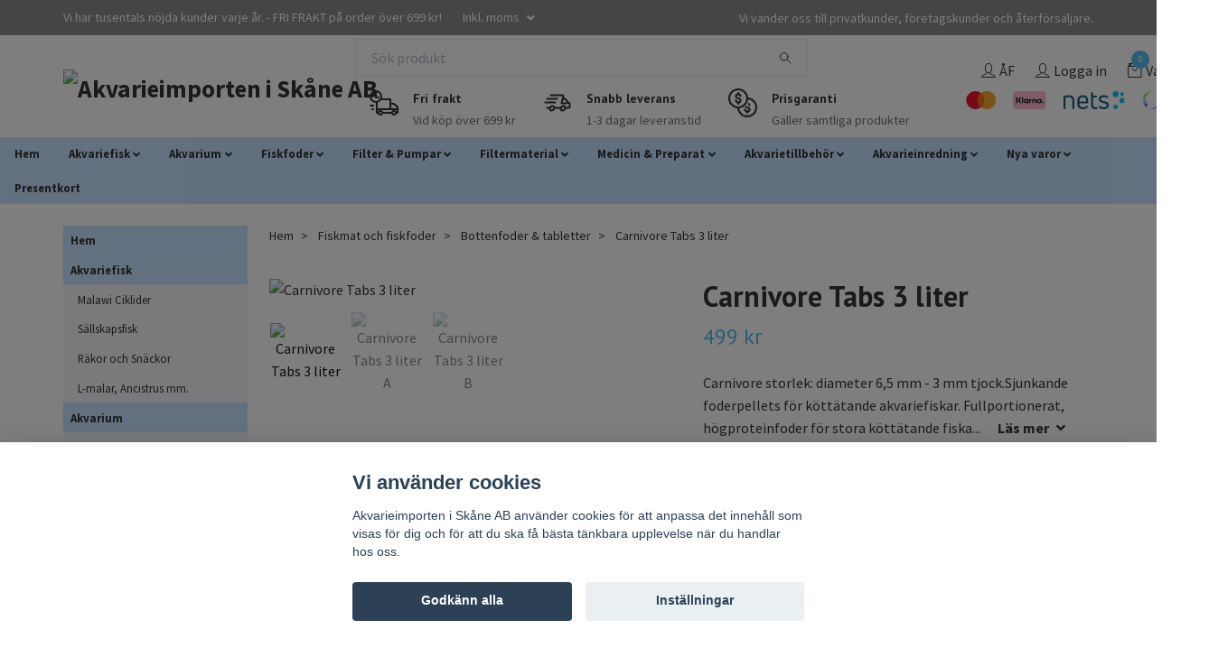

--- FILE ---
content_type: text/html; charset=utf-8
request_url: https://akvarieimporten.se/fiskfoder/bottenfoder-tabletter/carnivore-tabs-3-liter
body_size: 24802
content:
<!DOCTYPE html>
<html class="no-javascript" lang="sv">
<head><script>var fbPixelEventId = Math.floor(Math.random() * 9000000000) + 1000000000;</script><meta property="ix:host" content="cdn.quickbutik.com/images"><meta http-equiv="Content-Type" content="text/html; charset=utf-8">
<title>Carnivore Tabs 3 liter</title>
<meta name="author" content="Quickbutik">
<meta name="description" content="Carnivore storlek: diameter 6,5 mm - 3 mm tjock.Sjunkande foderpellets för köttätande akvariefiskar. Fullportionerat, högproteinfoder för stora köttätande fiska">
<meta property="og:description" content="Carnivore storlek: diameter 6,5 mm - 3 mm tjock.Sjunkande foderpellets för köttätande akvariefiskar. Fullportionerat, högproteinfoder för stora köttätande fiska">
<meta property="og:title" content="Carnivore Tabs 3 liter">
<meta property="og:url" content="https://akvarieimporten.se/fiskfoder/bottenfoder-tabletter/carnivore-tabs-3-liter">
<meta property="og:site_name" content="Akvarieimporten i Skåne AB">
<meta property="og:type" content="website">
<meta property="og:image" content="https://cdn.quickbutik.com/images/29352o/products/605c77bc854e5.jpeg">
<meta property="twitter:card" content="summary">
<meta property="twitter:title" content="Akvarieimporten i Skåne AB">
<meta property="twitter:description" content="Carnivore storlek: diameter 6,5 mm - 3 mm tjock.Sjunkande foderpellets för köttätande akvariefiskar. Fullportionerat, högproteinfoder för stora köttätande fiska">
<meta property="twitter:image" content="https://cdn.quickbutik.com/images/29352o/products/605c77bc854e5.jpeg">
<meta name="viewport" content="width=device-width, initial-scale=1, maximum-scale=1">
<script>document.documentElement.classList.remove('no-javascript');</script><!-- Vendor Assets --><link rel="stylesheet" href="https://use.fontawesome.com/releases/v5.10.0/css/all.css">
<link href="https://storage.quickbutik.com/stores/29352o/templates/swift-29/css/assets.min.css?29809" rel="stylesheet">
<!-- Theme Stylesheet --><link href="https://storage.quickbutik.com/stores/29352o/templates/swift-29/css/theme-main.css?29809" rel="stylesheet">
<link href="https://storage.quickbutik.com/stores/29352o/templates/swift-29/css/theme-sub.css?29809" rel="stylesheet">
<link href="https://storage.quickbutik.com/stores/29352o/templates/swift-29/css/custom.css?29809" rel="stylesheet">
<!-- Google Fonts --><link href="//fonts.googleapis.com/css?family=Source+Sans+Pro:400,700%7CPT+Sans:400,700" rel="stylesheet" type="text/css"  media="all" /><!-- Favicon--><link rel="icon" type="image/png" href="https://cdn.quickbutik.com/images/29352o/templates/swift-29/assets/favicon.png?s=29809&auto=format">
<link rel="canonical" href="https://akvarieimporten.se/fiskfoder/bottenfoder-tabletter/carnivore-tabs-3-liter">
<!-- Tweaks for older IEs--><!--[if lt IE 9]>
      <script src="https://oss.maxcdn.com/html5shiv/3.7.3/html5shiv.min.js"></script>
      <script src="https://oss.maxcdn.com/respond/1.4.2/respond.min.js"></script
    ><![endif]-->	<meta name="google-site-verification" content="RiwlE1GJgupR9NQwU4e9wHWBRoLb8mAY18y-AGRabWo" />
<meta name = "facebook-domain-verification" content = "cx2belx4i5q1vljuo3lzw40l2130px" />
<style>.hide { display: none; }</style>
<script type="text/javascript" defer>document.addEventListener('DOMContentLoaded', () => {
    document.body.setAttribute('data-qb-page', 'product');
});</script><script src="/assets/shopassets/cookieconsent/cookieconsent.js?v=230"></script>
<style>
    html.force--consent,
    html.force--consent body{
        height: auto!important;
        width: 100vw!important;
    }
</style>

    <script type="text/javascript">
    var qb_cookieconsent = initCookieConsent();
    var qb_cookieconsent_blocks = [{"title":"Vi anv\u00e4nder cookies","description":"Akvarieimporten i Sk\u00e5ne AB anv\u00e4nder cookies f\u00f6r att anpassa det inneh\u00e5ll som visas f\u00f6r dig och f\u00f6r att du ska f\u00e5 b\u00e4sta t\u00e4nkbara upplevelse n\u00e4r du handlar hos oss."},{"title":"N\u00f6dv\u00e4ndiga cookies *","description":"Dessa cookies \u00e4r n\u00f6dv\u00e4ndiga f\u00f6r att butiken ska fungera korrekt och g\u00e5r inte att st\u00e4nga av utan att beh\u00f6va l\u00e4mna denna webbplats. De anv\u00e4nds f\u00f6r att funktionalitet som t.ex. varukorg, skapa ett konto och annat ska fungera korrekt.","toggle":{"value":"basic","enabled":true,"readonly":true}},{"title":"Statistik och prestanda","description":"Dessa cookies g\u00f6r att vi kan r\u00e4kna bes\u00f6k och trafik och d\u00e4rmed ta reda p\u00e5 saker som vilka sidor som \u00e4r mest popul\u00e4ra och hur bes\u00f6karna r\u00f6r sig p\u00e5 v\u00e5r webbplats. All information som samlas in genom dessa cookies \u00e4r sammanst\u00e4lld, vilket inneb\u00e4r att den \u00e4r anonym. Om du inte till\u00e5ter dessa cookies kan vi inte ge dig en lika skr\u00e4ddarsydd upplevelse.","toggle":{"value":"analytics","enabled":false,"readonly":false},"cookie_table":[{"col1":"_ga","col2":"google.com","col3":"2 years","col4":"Google Analytics"},{"col1":"_gat","col2":"google.com","col3":"1 minute","col4":"Google Analytics"},{"col1":"_gid","col2":"google.com","col3":"1 day","col4":"Google Analytics"}]},{"title":"Marknadsf\u00f6ring","description":"Dessa cookies st\u00e4lls in via v\u00e5r webbplats av v\u00e5ra annonseringspartner f\u00f6r att skapa en profil f\u00f6r dina intressen och visa relevanta annonser p\u00e5 andra webbplatser. De lagrar inte direkt personlig information men kan identifiera din webbl\u00e4sare och internetenhet. Om du inte till\u00e5ter dessa cookies kommer du att uppleva mindre riktad reklam.","toggle":{"value":"marketing","enabled":false,"readonly":false}}];
</script>
    <!-- Google Tag Manager -->
    <script>
    window.dataLayer = window.dataLayer || [];

    // Set default consent state
    dataLayer.push({
        'event': 'default_consent',
        'consent': {
            'analytics_storage': 'denied',
            'ad_storage': 'denied',
            'ad_user_data': 'denied',
            'ad_personalization': 'denied',
            'wait_for_update': 500
        }
    });

    // Check for existing consent on page load
    if (typeof qb_cookieconsent !== 'undefined') {
        const getConsentLevel = (category) => qb_cookieconsent.allowedCategory(category) ? 'granted' : 'denied';

        dataLayer.push({
            'event': 'update_consent',
            'consent': {
                'analytics_storage': getConsentLevel('analytics'),
                'ad_storage': getConsentLevel('marketing'),
                'ad_user_data': getConsentLevel('marketing'),
                'ad_personalization': getConsentLevel('marketing')
            }
        });
    }

    // Initialize GTM
    (function(w,d,s,l,i){w[l]=w[l]||[];w[l].push({'gtm.start':
    new Date().getTime(),event:'gtm.js'});var f=d.getElementsByTagName(s)[0],
    j=d.createElement(s),dl=l!='dataLayer'?'&l='+l:'';j.async=true;j.src=
    'https://www.googletagmanager.com/gtm.js?id='+i+dl;f.parentNode.insertBefore(j,f);
    })(window,document,'script','dataLayer','GTM-TTZ73RS');

    // Handle consent updates for GTM
    document.addEventListener('QB_CookieConsentAccepted', function(event) {
        const cookie = qbGetEvent(event).cookie;
        const getConsentLevel = (level) => (cookie && cookie.level && cookie.level.includes(level)) ? 'granted' : 'denied';

        dataLayer.push({
            'event': 'update_consent',
            'consent': {
                'analytics_storage': getConsentLevel('analytics'),
                'ad_storage': getConsentLevel('marketing'),
                'ad_user_data': getConsentLevel('marketing'),
                'ad_personalization': getConsentLevel('marketing')
            }
        });
    });
    </script>
    <!-- End Google Tag Manager -->

    <!-- Google Tag Manager (noscript) -->
    <noscript><iframe src="https://www.googletagmanager.com/ns.html?id=GTM-TTZ73RS"
    height="0" width="0" style="display:none;visibility:hidden"></iframe></noscript>
    <!-- End Google Tag Manager (noscript) -->
    <!-- Google Analytics 4 -->
    <script async src="https://www.googletagmanager.com/gtag/js?id=G-686VF5JXHN"></script>
    <script>
        window.dataLayer = window.dataLayer || [];
        function gtag(){dataLayer.push(arguments);}

        gtag('consent', 'default', {
            'analytics_storage': 'denied',
            'ad_storage': 'denied',
            'ad_user_data': 'denied',
            'ad_personalization': 'denied',
            'wait_for_update': 500,
        });

        const getConsentForCategory = (category) => (typeof qb_cookieconsent == 'undefined' || qb_cookieconsent.allowedCategory(category)) ? 'granted' : 'denied';

        if (typeof qb_cookieconsent == 'undefined' || qb_cookieconsent.allowedCategory('analytics') || qb_cookieconsent.allowedCategory('marketing')) {
            const analyticsConsent = getConsentForCategory('analytics');
            const marketingConsent = getConsentForCategory('marketing');

            gtag('consent', 'update', {
                'analytics_storage': analyticsConsent,
                'ad_storage': marketingConsent,
                'ad_user_data': marketingConsent,
                'ad_personalization': marketingConsent,
            });
        }

        // Handle consent updates for GA4
        document.addEventListener('QB_CookieConsentAccepted', function(event) {
            const cookie = qbGetEvent(event).cookie;
            const getConsentLevel = (level) => (cookie && cookie.level && cookie.level.includes(level)) ? 'granted' : 'denied';

            gtag('consent', 'update', {
                'analytics_storage': getConsentLevel('analytics'),
                'ad_storage': getConsentLevel('marketing'),
                'ad_user_data': getConsentLevel('marketing'),
                'ad_personalization': getConsentLevel('marketing'),
            });
        });

        gtag('js', new Date());
        gtag('config', 'G-686VF5JXHN', { 'allow_enhanced_conversions' : true } );
gtag('event', 'view_item', JSON.parse('{"currency":"SEK","value":"499","items":[{"item_name":"Carnivore Tabs 3 liter","item_id":"310","price":"499","item_category":"Bottenfoder & tabletter","item_variant":"","quantity":"1","description":"<div style=&quot;line-height: 14pt;&quot;><span style=&quot;font-style: inherit; font-size: 9.5pt; color: #003366;&quot;><strong>Carnivore storlek: diameter 6,5 mm - 3 mm tjock.<\/strong><\/span><\/div><div style=&quot;line-height: 8pt;&quot;><br><\/div><div style=&quot;line-height: 14pt;&quot;><span style=&quot;font-style: inherit; font-size: 10pt; color: #222222;&quot;>Sjunkande foderpellets f&ouml;r k&ouml;tt&auml;tande akvariefiskar. Fullportionerat, h&ouml;gproteinfoder f&ouml;r stora k&ouml;tt&auml;tande fiskar som &auml;ter i bottenzonen, som t.ex. stingrockor, &aring;lar, k&ouml;tt&auml;tande Loricariidae, malar, ormhuvudfiskar, och andra k&ouml;tt&auml;tande arter. Den perfekt komponerade sammans&auml;ttningen p&aring;verkar fodrets smak positivt. CARNIVORE, berikad med BETA-1,3\/1,6-GLUKAN, f&ouml;rst&auml;rker fiskarnas immunologiska system. Det h&ouml;ga inneh&aring;llet av karbohydrater f&ouml;rebygger fettbyggning runt interna organ, vilket beh&aring;ller fiskarna i utm&auml;rkt kondition. Fodrets tillverkas med hj&auml;lp av mycket h&ouml;g teknologi, vilket g&ouml;r att man kan uppn&aring; h&ouml;g hydrostabilitet och utm&auml;rkta smakval&ouml;rer.<\/span><div style=&quot;line-height: 12pt;&quot;><br><\/div><table><tbody><tr><td colspan=&quot;2&quot; style=&quot;width: 100px; height: 15px; border-bottom: 1pt solid #d9d9d9;&quot;><span style=&quot;color: #4a4a4a;&quot;><strong><span style=&quot;font-size: 9.5pt; line-height: 14pt;&quot;>Information<\/span><\/strong>&amp;nbsp;<\/span><\/td><\/tr><tr><td style=&quot;width: 100px; height: 20px; border-bottom: 1pt solid #d9d9d9;&quot;><span style=&quot;font-style: inherit; font-size: 9.5pt; color: #222222;&quot;>F&ouml;rpackning:<\/span><\/td><td style=&quot;width: 150px; height: 20px; border-bottom: 1pt solid #d9d9d9; text-align: left;&quot;><span style=&quot;font-style: inherit; font-size: 9.5pt; color: #222222;&quot;>Tropical Original hink<\/span><\/td><\/tr><tr><td style=&quot;width: 100px; height: 20px; border-bottom: 1pt solid #d9d9d9;&quot;><span style=&quot;font-style: inherit; font-size: 9.5pt; color: #222222;&quot;>Storlek:<\/span><\/td><td style=&quot;width: 150px; height: 20px; border-bottom: 1pt solid #d9d9d9; text-align: left;&quot;><span style=&quot;font-style: inherit; font-size: 9.5pt; color: #222222;&quot;>3 liter<\/span><\/td><\/tr><\/tbody><\/table><\/div><div style=&quot;line-height: 12pt;&quot;><br><\/div><div style=&quot;line-height: 14pt;&quot;><strong><span style=&quot;font-style: inherit; font-size: 9pt; line-height: 10pt; color: #004e86;&quot;>F&ouml;r daglig utfodring av k&ouml;tt&auml;tande malar och andra fiskar med h&ouml;gt n&auml;ringsbehov som &auml;ter i bottenzonen.<\/span><\/strong><\/div>","image_url":"https%3A%2F%2Fcdn.quickbutik.com%2Fimages%2F29352o%2Fproducts%2F605c77bc854e5.jpeg"}]}'));

        const gaClientIdPromise = new Promise(resolve => {
            gtag('get', 'G-686VF5JXHN', 'client_id', resolve);
        });
        const gaSessionIdPromise = new Promise(resolve => {
            gtag('get', 'G-686VF5JXHN', 'session_id', resolve);
        });

        Promise.all([gaClientIdPromise, gaSessionIdPromise]).then(([gaClientId, gaSessionId]) => {
            var checkoutButton = document.querySelector("a[href='/cart/index']");
            if (checkoutButton) {
                checkoutButton.onclick = function() {
                    var query = new URLSearchParams({
                        ...(typeof qb_cookieconsent == 'undefined' || qb_cookieconsent.allowedCategory('analytics') ? {
                            gaClientId,
                            gaSessionId,
                        } : {}),
                        consentCategories: [
                            ...(typeof qb_cookieconsent == 'undefined' || qb_cookieconsent.allowedCategory('analytics')) ? ['analytics'] : [],
                            ...(typeof qb_cookieconsent == 'undefined' || qb_cookieconsent.allowedCategory('marketing')) ? ['marketing'] : [],
                        ],
                    });
                    this.setAttribute("href", "/cart/index?" + query.toString());
                };
            }
        });
    </script>
    <!-- End Google Analytics 4 --></head>
<body>
    <header class="header">
<!-- Section: Top Bar-->
<div class="top-bar  text-sm">
  <div class="container py-2">
    <div class="row align-items-center">
      <div class="col-12 col-lg-auto px-0">

        <ul class="mb-0 d-sm-flex  text-center text-sm-left justify-content-center justify-content-lg-start list-unstyled">

          <li
            class="px-lg-0 list-inline-item col-auto ">
            <span>Vi har tusentals nöjda kunder varje år. - FRI FRAKT på order över 699 kr!</span>
          </li>
          
          <!-- Component: Language Dropdown-->

          <!-- Component: Tax Dropdown-->
          <li class="col-auto">
            <div class="dropdown">
              <a id="taxDropdown" href="#" data-toggle="dropdown" data-display="static" aria-haspopup="true"
                aria-expanded="false" class="dropdown-toggle topbar-link">
                Inkl. moms
              </a>

              <div aria-labelledby="taxDropdown" class="dropdown-menu dropdown-menu-left">
                <a class="taxlink dropdown-item" title="Priser är exkl. moms. Klicka för att växla om till inkl. moms."
                  href="?tax-reverse">
                  Exkl. moms
                </a>
              </div>

            </div>
          </li>


          <!-- Currency Dropdown-->

        </ul>

      </div>

      <!-- Component: Top information -->
      <div class="mt-2 mt-lg-0 col-12 col-lg  text-center text-lg-right px-0">
        <span class="w-100">Vi vänder oss till privatkunder, företagskunder och återförsäljare.</span>
      </div>

    </div>
  </div>
</div>
<!-- /Section: Top Bar -->

<!-- Section: Main Header -->
<div class="navbar-position"></div>
<nav class="navbar-expand-lg navbar-light ">
  <div class="container pt-lg-1">
    <div class="row">
      <div class="navbar col-12 px-lg-0 py-0">
        <div class="list-inline-item order-0 d-lg-none col-auto p-0 outline-none">
          <a href="#" data-toggle="modal" data-target="#sidebarLeft" class="text-hover-primary">
            <svg class="svg-icon navbar-icon">
              <use xlink:href="#menu-hamburger-1"></use>
            </svg>
          </a>
        </div>
          <a href="https://akvarieimporten.se" title="Akvarieimporten i Skåne AB"
            class="navbar-brand order-1 order-lg-1 text-center text-md-left col-auto p-0">
            
            <img alt="Akvarieimporten i Skåne AB" class="img-fluid img-logo"
              src="https://cdn.quickbutik.com/images/29352o/templates/swift-29/assets/logo.png?s=29809&auto=format">
          </a>
          <div class="search-usp d-lg-flex order-lg-3 d-none my-lg-0  col-auto px-4">
            <form action="/shop/search" method="get"
              class="top-searchbar text-center flex-grow-1">
              <div class="search-wrapper input-group">
                <input type="text" name="s" placeholder="Sök produkt" aria-label="Search"
                  aria-describedby="button-search-desktop" class="form-control pl-3 border-0" />
                <div class="input-group-append ml-0">
                  <button id="button-search-desktop" type="submit" class="btn py-0 btn-underlined border-0">
                    <svg class="svg-icon navbar-icon">
                      <use xlink:href="#search-1"></use>
                    </svg>
                  </button>
                </div>
              </div>
            </form>
            <div class="head-usp d-none d-lg-flex">
                <div class="col service-column pb-2 text-nowrap husp1">
                  <svg class="svg-icon service-icon">
                    <use xlink:href="#delivery-time-1"></use>
                  </svg>
                  <div class="service-text">
                    <h6 class="text-sm mb-1">Fri frakt</h6>
                    <p class="opacity-7 font-weight-light text-sm mb-0 text-break">
                      Vid köp över 699 kr
                    </p>
                  </div>
                </div>
            
                <div class="col service-column pb-2 text-nowrap husp2">
                  <svg class="svg-icon service-icon">
                    <use xlink:href="#delivery-1"></use>
                  </svg>
                  <div class="service-text">
                    <h6 class="text-sm mb-1">Snabb leverans</h6>
                    <p class="opacity-7 font-weight-light text-sm mb-0 text-break">
                      1-3 dagar leveranstid
                    </p>
                  </div>
                </div>
            
                <div class="col service-column pb-2 text-nowrap husp3">
                  <svg class="svg-icon service-icon">
                    <use xlink:href="#money-1"></use>
                  </svg>
                  <div class="service-text">
                    <h6 class="text-sm mb-1">Prisgaranti</h6>
                    <p class="opacity-7 font-weight-light text-sm mb-0 text-break">
                      Gäller samtliga produkter
                    </p>
                  </div>
                </div>
            
            </div>
         </div>
        
              
        <ul class="list-inline order-2 order-lg-4 mb-0 text-right col-auto p-0 outline-none">
          <li class="list-inline-item mr-3 d-lg-inline-block d-none">
            <a href="/sidor/aterforsaljare" class="text-hover-primary p-0 d-flex align-items-center">
              <svg class="svg-icon navbar-icon">
                <use xlink:href="#avatar-1"></use>
              </svg>
              <span
                class="color-text-base">ÅF</span>
            </a>
          </li>
          <li class="list-inline-item mr-3 d-lg-inline-block d-none">
            <a href="/customer/login" class="text-hover-primary p-0 d-flex align-items-center">
              <svg class="svg-icon navbar-icon">
                <use xlink:href="#avatar-1"></use>
              </svg>
              <span
                class="color-text-base">Logga in</span>
            </a>
          </li>

          <li class="list-inline-item">
            <a href="#" data-toggle="modal" data-target="#sidebarCart"
              class="position-relative text-hover-primary d-flex align-items-center qs-cart-view">
              <svg class="svg-icon navbar-icon">
                <use xlink:href="#retail-bag-1"></use>
              </svg>
              <div class="navbar-icon-badge icon-count text-white primary-bg basket-count-items">0
              </div>
              <span class="d-none d-sm-inline color-text-base">Varukorg
                </span>
            </a>
          </li>
          <li>
                         
              <div class="d-none d-lg-block col-lg-auto order-lg-2 ml-lg-auto order-1 pr-0">
                <div class="text-center text-lg-right">
                  <img class="icon-payment px-2 my-2 col"
                    src="/assets/shopassets/paylogos/payment-mastercard.svg"
                    alt="Payment with Mastercard" />
                  <img class="icon-payment px-2 my-2 col" src="/assets/shopassets/paylogos/payment-klarna.svg"
                    alt="Payment with Klarna" />
                  <img class="icon-payment px-2 my-2 col" src="/assets/shopassets/paylogos/payment-nets.svg"
                    alt="Payment with Nets" />
                  <img class="icon-payment px-2 my-2 col"
                    src="/assets/shopassets/paylogos/payment-swish.png" alt="Payment with Swish" />
                </div>
              </div>
               
          </li>
        </ul>
      </div>
    </div>
  </div>

<div class="col pt-0">
  <div class="row navbar-bg px-0 mainmenu_font_size">
    <ul class="col container navbar-nav d-none d-lg-flex mt-lg-0 flex-wrap px-0">
      <li class="nav-item ">
        <a href="/" title="Hem" class="nav-link ">Hem</a>
      </li>
      <li class="nav-item has-dropdown on-hover">
        <a href="/akvariefisk-till-salu" aria-haspopup="true" aria-expanded="false" class="nav-link dropdown-toggle">Akvariefisk</a>
      	  <div class="subnav fullbredd">
    		<div class="subnav_items">
        		<ul>
        			<li><a class="" href="/akvariefisk-till-salu/malawi-ciklider"><span class="subnav_name">Malawi Ciklider</span>
        			<img class="img-responsive" alt="Malawi Ciklider - Akvarieimporten i Skåne AB" src="https://cdn.quickbutik.com/images/29352o/pages/zpb17y4fqucpnww.jpg">
            	    </a></li>
        			<li><a class="" href="/akvariefisk-till-salu/sallskapsfisk"><span class="subnav_name">Sällskapsfisk</span>
        			<img class="img-responsive" alt="Sällskapsfisk - Akvarieimporten i Skåne AB" src="https://cdn.quickbutik.com/images/29352o/pages/ahztklzm29cwppy.jpg">
            	    </a></li>
        			<li><a class="" href="/akvariefisk-till-salu/rakor-och-snackor"><span class="subnav_name">Räkor och Snäckor</span>
        			<img class="img-responsive" alt="Räkor och Snäckor - Akvarieimporten i Skåne AB" src="https://cdn.quickbutik.com/images/29352o/pages/tytiemsu2hk9zaw.png">
            	    </a></li>
        			<li><a class="" href="/akvariefisk-till-salu/l-malar-ancistrus-mm"><span class="subnav_name">L-malar, Ancistrus mm.</span>
        			<img class="img-responsive" alt="L-malar, Ancistrus mm. - Akvarieimporten i Skåne AB" src="https://cdn.quickbutik.com/images/29352o/pages/xkuxlmfzm2grojg.png">
            	    </a></li>
        		</ul>
    		</div>
    	  </div>
        </li>
      <li class="nav-item has-dropdown on-hover">
        <a href="/akvarium" aria-haspopup="true" aria-expanded="false" class="nav-link dropdown-toggle">Akvarium</a>
      	  <div class="subnav fullbredd">
    		<div class="subnav_items">
        		<ul>
        			<li><a class="" href="/akvarium/akvariepaket"><span class="subnav_name">Akvariepaket</span>
        			<img class="img-responsive" alt="Akvariepaket - Akvarieimporten i Skåne AB" src="https://cdn.quickbutik.com/images/29352o/pages/o4o45opdwvjedge.jpg">
            	    </a></li>
        		</ul>
    		</div>
    	  </div>
        </li>
      <li class="nav-item has-dropdown on-hover">
        <a href="/fiskfoder" aria-haspopup="true" aria-expanded="false" class="nav-link dropdown-toggle">Fiskfoder</a>
      	  <div class="subnav fullbredd">
    		<div class="subnav_items">
        		<ul>
        			<li><a class="" href="/fiskfoder/flingfoder"><span class="subnav_name">Flingfoder</span>
        			<img class="img-responsive" alt="Flingfoder - Akvarieimporten i Skåne AB" src="https://cdn.quickbutik.com/images/29352o/pages/3xp5rxhqjnobecg.jpg">
            	    </a></li>
        			<li><a class="" href="/fiskfoder/granulat-chips"><span class="subnav_name">Granulat &amp; Chips</span>
        			<img class="img-responsive" alt="Granulat &amp; Chips - Akvarieimporten i Skåne AB" src="https://cdn.quickbutik.com/images/29352o/pages/0aosepaoc6rvwdm.jpg">
            	    </a></li>
        			<li><a class="" href="/fiskfoder/pellets-sticks"><span class="subnav_name">Pellets &amp; Sticks</span>
        			<img class="img-responsive" alt="Pellets &amp; Sticks - Akvarieimporten i Skåne AB" src="https://cdn.quickbutik.com/images/29352o/pages/dwtner29ji3rvj8.jpg">
            	    </a></li>
        			<li><a class="" href="/fiskfoder/bottenfoder-tabletter"><span class="subnav_name">Bottenfoder &amp; tabletter</span>
        			<img class="img-responsive" alt="Bottenfoder &amp; tabletter - Akvarieimporten i Skåne AB" src="https://cdn.quickbutik.com/images/29352o/pages/pzhlkvkm2da3yai.jpg">
            	    </a></li>
        			<li><a class="" href="/fiskfoder/yngel-uppvaxtfoder"><span class="subnav_name">Yngel- &amp; Uppväxtfoder</span>
        			<img class="img-responsive" alt="Yngel- &amp; Uppväxtfoder - Akvarieimporten i Skåne AB" src="https://cdn.quickbutik.com/images/29352o/pages/x83cjeyu0zk7kxx.jpg">
            	    </a></li>
        			<li><a class="" href="/fiskfoder/annan-fiskmat"><span class="subnav_name">Annan fiskmat</span>
        			<img class="img-responsive" alt="Annan fiskmat - Akvarieimporten i Skåne AB" src="https://cdn.quickbutik.com/images/29352o/pages/bw4rnnmyrjxnsko.jpg">
            	    </a></li>
        			<li><a class="" href="/fiskfoder/rakfoder"><span class="subnav_name">Räkfoder</span>
        			<img class="img-responsive" alt="Räkfoder - Akvarieimporten i Skåne AB" src="https://cdn.quickbutik.com/images/29352o/pages/kjg3dftaywocwdf.png">
            	    </a></li>
        		</ul>
    		</div>
    	  </div>
        </li>
      <li class="nav-item has-dropdown on-hover">
        <a href="/filter-pumpar" aria-haspopup="true" aria-expanded="false" class="nav-link dropdown-toggle">Filter &amp; Pumpar</a>
      	  <div class="subnav fullbredd">
    		<div class="subnav_items">
        		<ul>
        			<li><a class="" href="/filter-pumpar/innerfilter"><span class="subnav_name">Innerfilter</span>
        			<img class="img-responsive" alt="Innerfilter - Akvarieimporten i Skåne AB" src="https://cdn.quickbutik.com/images/29352o/pages/4de3euwcbs8majw.jpg">
            	    </a></li>
        			<li><a class="" href="/filter-pumpar/luftfilter"><span class="subnav_name">Luftfilter</span>
        			<img class="img-responsive" alt="Luftfilter - Akvarieimporten i Skåne AB" src="https://cdn.quickbutik.com/images/29352o/pages/z7ldmiueifglmyq.jpg">
            	    </a></li>
        			<li><a class="" href="/filter-pumpar/ytterfilter"><span class="subnav_name">Ytterfilter</span>
        			<img class="img-responsive" alt="Ytterfilter - Akvarieimporten i Skåne AB" src="https://cdn.quickbutik.com/images/29352o/pages/pimrqglibprb2hz.png">
            	    </a></li>
        			<li><a class="" href="/filter-pumpar/cirkulationspump"><span class="subnav_name">Cirkulationspump</span>
        			<img class="img-responsive" alt="Cirkulationspump - Akvarieimporten i Skåne AB" src="https://cdn.quickbutik.com/images/29352o/pages/jtmco1iizajelqm.jpg">
            	    </a></li>
        			<li><a class="" href="/filter-pumpar/svampfilter"><span class="subnav_name">Svampfilter</span>
        			<img class="img-responsive" alt="Svampfilter - Akvarieimporten i Skåne AB" src="https://cdn.quickbutik.com/images/29352o/pages/idn7vjv4pegrwnz.jpg">
            	    </a></li>
        			<li><a class="" href="/filter-pumpar/luftpumpar"><span class="subnav_name">Luftpumpar</span>
        			<img class="img-responsive" alt="Luftpumpar - Akvarieimporten i Skåne AB" src="https://cdn.quickbutik.com/images/29352o/pages/ntlldsarfs1s2qs.jpg">
            	    </a></li>
        			<li><a class="" href="/filter-pumpar/batteridrivna-luftpumpar"><span class="subnav_name">Batteridrivna Luftpumpar</span>
        			<img class="img-responsive" alt="Batteridrivna Luftpumpar - Akvarieimporten i Skåne AB" src="https://cdn.quickbutik.com/images/29352o/pages/souwrah0gewcz9z.jpg">
            	    </a></li>
        			<li><a class="" href="/filter-pumpar/reservdelar-tillbehor"><span class="subnav_name">Reservdelar &amp; Tillbehör</span>
        			<img class="img-responsive" alt="Reservdelar &amp; Tillbehör - Akvarieimporten i Skåne AB" src="https://cdn.quickbutik.com/images/29352o/pages/acelee48luj1jbc.jpg">
            	    </a></li>
        		</ul>
    		</div>
    	  </div>
        </li>
      <li class="nav-item has-dropdown on-hover">
        <a href="/filtermaterial" aria-haspopup="true" aria-expanded="false" class="nav-link dropdown-toggle">Filtermaterial</a>
      	  <div class="subnav fullbredd">
    		<div class="subnav_items">
        		<ul>
        			<li><a class="" href="/filtermaterial/filtermatta"><span class="subnav_name">Filtermatta</span>
        			<img class="img-responsive" alt="Filtermatta - Akvarieimporten i Skåne AB" src="https://cdn.quickbutik.com/images/29352o/pages/bkwdh22x24syjen.jpg">
            	    </a></li>
        			<li><a class="" href="/filtermaterial/filtervadd"><span class="subnav_name">Filtervadd</span>
        			<img class="img-responsive" alt="Filtervadd - Akvarieimporten i Skåne AB" src="https://cdn.quickbutik.com/images/29352o/pages/2woatlw3cgref0d.jpg">
            	    </a></li>
        			<li><a class="" href="/filtermaterial/biomedia"><span class="subnav_name">Biologiska</span>
        			<img class="img-responsive" alt="Biologiska - Akvarieimporten i Skåne AB" src="https://cdn.quickbutik.com/images/29352o/pages/gezkthinc53heqw.png">
            	    </a></li>
        			<li><a class="" href="/filtermaterial/kemiska"><span class="subnav_name">Kemiska</span>
        			<img class="img-responsive" alt="Kemiska - Akvarieimporten i Skåne AB" src="https://cdn.quickbutik.com/images/29352o/pages/trrxgega6pjpzcg.png">
            	    </a></li>
        		</ul>
    		</div>
    	  </div>
        </li>
      <li class="nav-item has-dropdown on-hover">
        <a href="/medicin-preparat" aria-haspopup="true" aria-expanded="false" class="nav-link dropdown-toggle">Medicin &amp; Preparat</a>
      	  <div class="subnav fullbredd">
    		<div class="subnav_items">
        		<ul>
        			<li><a class="" href="/medicin-preparat/medicin-vattenkemi-tester"><span class="subnav_name">Medicin, Vattenkemi &amp; Tester</span>
        			<img class="img-responsive" alt="Medicin, Vattenkemi &amp; Tester - Akvarieimporten i Skåne AB" src="https://cdn.quickbutik.com/images/29352o/pages/g9yrx8giegqljvc.jpg">
            	    </a></li>
        			<li><a class="" href="/medicin-preparat/algmedel"><span class="subnav_name">Algmedel</span>
        			<img class="img-responsive" alt="Algmedel - Akvarieimporten i Skåne AB" src="https://cdn.quickbutik.com/images/29352o/pages/ortyt0wjsocciv2.jpg">
            	    </a></li>
        			<li><a class="" href="/medicin-preparat/startbakterier-filterbakterier"><span class="subnav_name">Startbakterier - Filterbakterier</span>
        			<img class="img-responsive" alt="Startbakterier - Filterbakterier - Akvarieimporten i Skåne AB" src="https://cdn.quickbutik.com/images/29352o/pages/oztev2qswdqra68.jpg">
            	    </a></li>
        			<li><a class="" href="/medicin-preparat/vattentester"><span class="subnav_name">Vattentester</span>
        			<img class="img-responsive" alt="Vattentester - Akvarieimporten i Skåne AB" src="https://cdn.quickbutik.com/images/29352o/pages/yoaspj93kzuxnty.jpg">
            	    </a></li>
        			<li><a class="" href="/medicin-preparat/vattenberedning"><span class="subnav_name">Vattenberedning</span>
        			<img class="img-responsive" alt="Vattenberedning - Akvarieimporten i Skåne AB" src="https://cdn.quickbutik.com/images/29352o/pages/druibmtfc9ywhzy.jpg">
            	    </a></li>
        			<li><a class="" href="/medicin-preparat/vaxtnaring"><span class="subnav_name">Växtnäring Akvarium</span>
        			<img class="img-responsive" alt="Växtnäring Akvarium - Akvarieimporten i Skåne AB" src="https://cdn.quickbutik.com/images/29352o/pages/6dsns9z9caawqrq.jpg">
            	    </a></li>
        		</ul>
    		</div>
    	  </div>
        </li>
      <li class="nav-item has-dropdown on-hover">
        <a href="/tillbehor" aria-haspopup="true" aria-expanded="false" class="nav-link dropdown-toggle">Akvarietillbehör</a>
      	  <div class="subnav fullbredd">
    		<div class="subnav_items">
        		<ul>
        			<li><a class="" href="/tillbehor/akvariebelysning"><span class="subnav_name">Akvariebelysning</span>
        			<img class="img-responsive" alt="Akvariebelysning - Akvarieimporten i Skåne AB" src="https://cdn.quickbutik.com/images/29352o/pages/gvesrcsz8etduog.jpg">
            	    </a></li>
        			<li><a class="" href="/tillbehor/lim"><span class="subnav_name">Lim &amp; Silikon</span>
        			<img class="img-responsive" alt="Lim &amp; Silikon - Akvarieimporten i Skåne AB" src="https://cdn.quickbutik.com/images/29352o/pages/88p23qoaucetjxd.jpg">
            	    </a></li>
        			<li><a class="" href="/tillbehor/skotsel-underhall"><span class="subnav_name">Skötsel &amp; Underhåll</span>
        			<img class="img-responsive" alt="Skötsel &amp; Underhåll - Akvarieimporten i Skåne AB" src="https://cdn.quickbutik.com/images/29352o/pages/2ttn5ph4g3rrajh.png">
            	    </a></li>
        			<li><a class="" href="/tillbehor/doppvarmare"><span class="subnav_name">Doppvärmare</span>
        			<img class="img-responsive" alt="Doppvärmare - Akvarieimporten i Skåne AB" src="https://cdn.quickbutik.com/images/29352o/pages/7piwxedtnazoqqv.jpg">
            	    </a></li>
        			<li><a class="" href="/tillbehor/aggklackare-yngelkar"><span class="subnav_name">Äggkläckare &amp; Yngelkar</span>
        			<img class="img-responsive" alt="Äggkläckare &amp; Yngelkar - Akvarieimporten i Skåne AB" src="https://cdn.quickbutik.com/images/29352o/pages/hlnivw9gxpvdqjm.jpg">
            	    </a></li>
        			<li><a class="" href="/tillbehor/luftslang"><span class="subnav_name">Luftslang</span>
        			<img class="img-responsive" alt="Luftslang - Akvarieimporten i Skåne AB" src="https://cdn.quickbutik.com/images/29352o/pages/rgv1lykpqlfwbbd.jpg">
            	    </a></li>
        			<li><a class="" href="/tillbehor/kopplingar-syresten"><span class="subnav_name">Kopplingar &amp; Syresten</span>
        			<img class="img-responsive" alt="Kopplingar &amp; Syresten - Akvarieimporten i Skåne AB" src="https://cdn.quickbutik.com/images/29352o/pages/v1ekvjasb76c9hy.jpg">
            	    </a></li>
        			<li><a class="" href="/tillbehor/termometrar"><span class="subnav_name">Termometrar</span>
        			<img class="img-responsive" alt="Termometrar - Akvarieimporten i Skåne AB" src="https://cdn.quickbutik.com/images/29352o/pages/k4c6kakpmydbbiy.jpg">
            	    </a></li>
        			<li><a class="" href="/tillbehor/havar"><span class="subnav_name">Håvar</span>
        			<img class="img-responsive" alt="Håvar - Akvarieimporten i Skåne AB" src="https://cdn.quickbutik.com/images/29352o/pages/a5jqvhr14oyymf0.jpg">
            	    </a></li>
        			<li><a class="" href="/tillbehor/algmagneter"><span class="subnav_name">Algmagneter</span>
        			<img class="img-responsive" alt="Algmagneter - Akvarieimporten i Skåne AB" src="https://cdn.quickbutik.com/images/29352o/pages/oyjbvt4v9lhslef.jpg">
            	    </a></li>
        			<li><a class="" href="/tillbehor/foderautomat"><span class="subnav_name">Foderautomat</span>
        			<img class="img-responsive" alt="Foderautomat - Akvarieimporten i Skåne AB" src="https://cdn.quickbutik.com/images/29352o/pages/bkd7f9tsixq3rbt.jpeg">
            	    </a></li>
        			<li><a class="" href="/pack-transporttilbehor"><span class="subnav_name">Pack &amp; transporttillbehör</span>
        			<img class="img-responsive" alt="Pack &amp; transporttillbehör - Akvarieimporten i Skåne AB" src="https://cdn.quickbutik.com/images/29352o/pages/wh8mfikv2kjeurf.png">
            	    </a></li>
        		</ul>
    		</div>
    	  </div>
        </li>
      <li class="nav-item has-dropdown on-hover">
        <a href="/inredning" aria-haspopup="true" aria-expanded="false" class="nav-link dropdown-toggle">Akvarieinredning</a>
      	  <div class="subnav fullbredd">
    		<div class="subnav_items">
        		<ul>
        			<li><a class="" href="/inredning/plastvaxter"><span class="subnav_name">Plastväxter</span>
        			<img class="img-responsive" alt="Plastväxter - Akvarieimporten i Skåne AB" src="https://cdn.quickbutik.com/images/29352o/pages/oz9zljqhv8rapgq.jpg">
            	    </a></li>
        			<li><a class="" href="/inredning/naturprodukter"><span class="subnav_name">Naturprodukter</span>
        			<img class="img-responsive" alt="Naturprodukter - Akvarieimporten i Skåne AB" src="https://cdn.quickbutik.com/images/29352o/pages/bcep8e8glrkup5i.jpg">
            	    </a></li>
        			<li><a class="" href="/inredning/mangroverotter"><span class="subnav_name">Mangroverötter</span>
        			<img class="img-responsive" alt="Mangroverötter - Akvarieimporten i Skåne AB" src="https://cdn.quickbutik.com/images/29352o/pages/h6cbipwyozwizzz.jpg">
            	    </a></li>
        			<li><a class="" href="/inredning/dekorationer"><span class="subnav_name">Dekorationer</span>
        			<img class="img-responsive" alt="Dekorationer - Akvarieimporten i Skåne AB" src="https://cdn.quickbutik.com/images/29352o/pages/px7okvraclze7rx.jpg">
            	    </a></li>
        			<li><a class="" href="/inredning/grottor-gomstalle"><span class="subnav_name">Grottor - Gömställe</span>
        			<img class="img-responsive" alt="Grottor - Gömställe - Akvarieimporten i Skåne AB" src="https://cdn.quickbutik.com/images/29352o/pages/wrw3cicb8i9hnlf.jpg">
            	    </a></li>
        			<li><a class="" href="/inredning/akvariesand-akvariegrus"><span class="subnav_name">Akvariesand &amp; Akvariegrus</span>
        			<img class="img-responsive" alt="Akvariesand &amp; Akvariegrus - Akvarieimporten i Skåne AB" src="https://cdn.quickbutik.com/images/29352o/pages/nifx7iefekhiffl.png">
            	    </a></li>
        			<li><a class="" href="/inredning/riverbeds"><span class="subnav_name">Riverbeds</span>
        			<img class="img-responsive" alt="Riverbeds - Akvarieimporten i Skåne AB" src="https://cdn.quickbutik.com/images/29352o/pages/30s5l7o8o5fjzzq.png">
            	    </a></li>
        			<li><a class="" href="/inredning/sten"><span class="subnav_name">Sten</span>
        			<img class="img-responsive" alt="Sten - Akvarieimporten i Skåne AB" src="https://cdn.quickbutik.com/images/29352o/pages/nktlhvjypbr7ads.png">
            	    </a></li>
        			<li><a class="" href="/inredning/stenpaket"><span class="subnav_name">Stenpaket</span>
        			<img class="img-responsive" alt="Stenpaket - Akvarieimporten i Skåne AB" src="https://cdn.quickbutik.com/images/29352o/pages/pwctfplgvtwwsh4.png">
            	    </a></li>
        		</ul>
    		</div>
    	  </div>
        </li>
      <li class="nav-item has-dropdown on-hover">
        <a href="/nya-varor" aria-haspopup="true" aria-expanded="false" class="nav-link dropdown-toggle">Nya varor</a>
      	  <div class="subnav fullbredd">
    		<div class="subnav_items">
        		<ul>
        			<li><a class="" href="/nya-varor/nyinkommet"><span class="subnav_name">Nyinkommet</span>
        			<img class="img-responsive" alt="Nyinkommet - Akvarieimporten i Skåne AB" src="https://cdn.quickbutik.com/images/29352o/pages/gqkjrg8ihocepvp.png">
            	    </a></li>
        		</ul>
    		</div>
    	  </div>
        </li>
      <li class="nav-item ">
        <a href="/presentkort" title="Presentkort" class="nav-link ">Presentkort</a>
      </li>
    </ul>
  </div>
</div>
</nav>
<!-- /Section: Main Header -->
</header>

<!-- Section: Top Menu -->
<div id="sidebarLeft" tabindex="-1" role="dialog" aria-hidden="true" class="modal fade modal-left">
  <div role="document" class="modal-dialog">
    <div class="modal-content">
      <div class="modal-header pb-0 border-0 d-block">
        <div class="row">
        <form action="/shop/search" method="get" class="col d-lg-flex w-100 my-lg-0 mb-2 pt-1">
          <div class="search-wrapper input-group">
            <input type="text" name="s" placeholder="Sök produkt" aria-label="Search"
              aria-describedby="button-search" class="form-control pl-3 border-0 mobile-search" />
            <div class="input-group-append ml-0">
              <button id="button-search" type="submit" class="btn py-0 btn-underlined border-0">
                <svg class="svg-icon navbar-icon">
                  <use xlink:href="#search-1"></use>
                </svg>
              </button>
            </div>
          </div>
        </form>
        <button type="button" data-dismiss="modal" aria-label="Close" class="close col-auto close-rotate">
          <svg class="svg-icon w-3rem h-3rem svg-icon-light align-middle">
            <use xlink:href="#close-1"></use>
          </svg>
        </button>
        </div>
      </div>
      <div class="modal-body pt-0">
        <div class="px-2 pb-5">
        
        
          <ul class="nav flex-column">
            <li class="nav-item ">
              <a href="/" title="Hem" class="nav-link mobile-nav-link pl-0">Hem</a>
            </li>

            

            <li class="nav-item dropdown">
              <a href="/akvariefisk-till-salu" data-toggle="collapse" data-target="#cat2" aria-haspopup="true"
                aria-expanded="false"
                class="nav-link mobile-nav-link pl-0 mobile-dropdown-toggle dropdown-toggle">Akvariefisk</a>
              <div id="cat2" class="collapse">
                <ul class="nav flex-column ml-3">
                  <li class="nav-item">
                    <a class="nav-link mobile-nav-link pl-0 show-all" href="/akvariefisk-till-salu" title="Akvariefisk">Visa alla i Akvariefisk</a>
                  </li>
                  
                  <li class="nav-item">
                    <a href="/akvariefisk-till-salu/malawi-ciklider" class="nav-link mobile-nav-link pl-0 ">Malawi Ciklider</a>
                  </li>

                  <li class="nav-item">
                    <a href="/akvariefisk-till-salu/sallskapsfisk" class="nav-link mobile-nav-link pl-0 ">Sällskapsfisk</a>
                  </li>

                  <li class="nav-item">
                    <a href="/akvariefisk-till-salu/rakor-och-snackor" class="nav-link mobile-nav-link pl-0 ">Räkor och Snäckor</a>
                  </li>

                  <li class="nav-item">
                    <a href="/akvariefisk-till-salu/l-malar-ancistrus-mm" class="nav-link mobile-nav-link pl-0 ">L-malar, Ancistrus mm.</a>
                  </li>


                </ul>
              </div>
            </li>
            

            <li class="nav-item dropdown">
              <a href="/akvarium" data-toggle="collapse" data-target="#cat80" aria-haspopup="true"
                aria-expanded="false"
                class="nav-link mobile-nav-link pl-0 mobile-dropdown-toggle dropdown-toggle">Akvarium</a>
              <div id="cat80" class="collapse">
                <ul class="nav flex-column ml-3">
                  <li class="nav-item">
                    <a class="nav-link mobile-nav-link pl-0 show-all" href="/akvarium" title="Akvarium">Visa alla i Akvarium</a>
                  </li>
                  
                  <li class="nav-item">
                    <a href="/akvarium/akvariepaket" class="nav-link mobile-nav-link pl-0 ">Akvariepaket</a>
                  </li>


                </ul>
              </div>
            </li>
            

            <li class="nav-item dropdown">
              <a href="/fiskfoder" data-toggle="collapse" data-target="#cat15" aria-haspopup="true"
                aria-expanded="false"
                class="nav-link mobile-nav-link pl-0 mobile-dropdown-toggle dropdown-toggle">Fiskfoder</a>
              <div id="cat15" class="collapse">
                <ul class="nav flex-column ml-3">
                  <li class="nav-item">
                    <a class="nav-link mobile-nav-link pl-0 show-all" href="/fiskfoder" title="Fiskfoder">Visa alla i Fiskfoder</a>
                  </li>
                  
                  <li class="nav-item">
                    <a href="/fiskfoder/flingfoder" class="nav-link mobile-nav-link pl-0 ">Flingfoder</a>
                  </li>

                  <li class="nav-item">
                    <a href="/fiskfoder/granulat-chips" class="nav-link mobile-nav-link pl-0 ">Granulat &amp; Chips</a>
                  </li>

                  <li class="nav-item">
                    <a href="/fiskfoder/pellets-sticks" class="nav-link mobile-nav-link pl-0 ">Pellets &amp; Sticks</a>
                  </li>

                  <li class="nav-item">
                    <a href="/fiskfoder/bottenfoder-tabletter" class="nav-link mobile-nav-link pl-0 ">Bottenfoder &amp; tabletter</a>
                  </li>

                  <li class="nav-item">
                    <a href="/fiskfoder/yngel-uppvaxtfoder" class="nav-link mobile-nav-link pl-0 ">Yngel- &amp; Uppväxtfoder</a>
                  </li>

                  <li class="nav-item">
                    <a href="/fiskfoder/annan-fiskmat" class="nav-link mobile-nav-link pl-0 ">Annan fiskmat</a>
                  </li>

                  <li class="nav-item">
                    <a href="/fiskfoder/rakfoder" class="nav-link mobile-nav-link pl-0 ">Räkfoder</a>
                  </li>


                </ul>
              </div>
            </li>
            

            <li class="nav-item dropdown">
              <a href="/filter-pumpar" data-toggle="collapse" data-target="#cat16" aria-haspopup="true"
                aria-expanded="false"
                class="nav-link mobile-nav-link pl-0 mobile-dropdown-toggle dropdown-toggle">Filter &amp; Pumpar</a>
              <div id="cat16" class="collapse">
                <ul class="nav flex-column ml-3">
                  <li class="nav-item">
                    <a class="nav-link mobile-nav-link pl-0 show-all" href="/filter-pumpar" title="Filter &amp; Pumpar">Visa alla i Filter &amp; Pumpar</a>
                  </li>
                  
                  <li class="nav-item">
                    <a href="/filter-pumpar/innerfilter" class="nav-link mobile-nav-link pl-0 ">Innerfilter</a>
                  </li>

                  <li class="nav-item">
                    <a href="/filter-pumpar/luftfilter" class="nav-link mobile-nav-link pl-0 ">Luftfilter</a>
                  </li>

                  <li class="nav-item">
                    <a href="/filter-pumpar/ytterfilter" class="nav-link mobile-nav-link pl-0 ">Ytterfilter</a>
                  </li>

                  <li class="nav-item">
                    <a href="/filter-pumpar/cirkulationspump" class="nav-link mobile-nav-link pl-0 ">Cirkulationspump</a>
                  </li>

                  <li class="nav-item">
                    <a href="/filter-pumpar/svampfilter" class="nav-link mobile-nav-link pl-0 ">Svampfilter</a>
                  </li>

                  <li class="nav-item">
                    <a href="/filter-pumpar/luftpumpar" class="nav-link mobile-nav-link pl-0 ">Luftpumpar</a>
                  </li>

                  <li class="nav-item">
                    <a href="/filter-pumpar/batteridrivna-luftpumpar" class="nav-link mobile-nav-link pl-0 ">Batteridrivna Luftpumpar</a>
                  </li>

                  <li class="nav-item">
                    <a href="/filter-pumpar/reservdelar-tillbehor" class="nav-link mobile-nav-link pl-0 ">Reservdelar &amp; Tillbehör</a>
                  </li>


                </ul>
              </div>
            </li>
            

            <li class="nav-item dropdown">
              <a href="/filtermaterial" data-toggle="collapse" data-target="#cat76" aria-haspopup="true"
                aria-expanded="false"
                class="nav-link mobile-nav-link pl-0 mobile-dropdown-toggle dropdown-toggle">Filtermaterial</a>
              <div id="cat76" class="collapse">
                <ul class="nav flex-column ml-3">
                  <li class="nav-item">
                    <a class="nav-link mobile-nav-link pl-0 show-all" href="/filtermaterial" title="Filtermaterial">Visa alla i Filtermaterial</a>
                  </li>
                  
                  <li class="nav-item">
                    <a href="/filtermaterial/filtermatta" class="nav-link mobile-nav-link pl-0 ">Filtermatta</a>
                  </li>

                  <li class="nav-item">
                    <a href="/filtermaterial/filtervadd" class="nav-link mobile-nav-link pl-0 ">Filtervadd</a>
                  </li>

                  <li class="nav-item">
                    <a href="/filtermaterial/biomedia" class="nav-link mobile-nav-link pl-0 ">Biologiska</a>
                  </li>

                  <li class="nav-item">
                    <a href="/filtermaterial/kemiska" class="nav-link mobile-nav-link pl-0 ">Kemiska</a>
                  </li>


                </ul>
              </div>
            </li>
            

            <li class="nav-item dropdown">
              <a href="/medicin-preparat" data-toggle="collapse" data-target="#cat17" aria-haspopup="true"
                aria-expanded="false"
                class="nav-link mobile-nav-link pl-0 mobile-dropdown-toggle dropdown-toggle">Medicin &amp; Preparat</a>
              <div id="cat17" class="collapse">
                <ul class="nav flex-column ml-3">
                  <li class="nav-item">
                    <a class="nav-link mobile-nav-link pl-0 show-all" href="/medicin-preparat" title="Medicin &amp; Preparat">Visa alla i Medicin &amp; Preparat</a>
                  </li>
                  
                  <li class="nav-item">
                    <a href="/medicin-preparat/medicin-vattenkemi-tester" class="nav-link mobile-nav-link pl-0 ">Medicin, Vattenkemi &amp; Tester</a>
                  </li>

                  <li class="nav-item">
                    <a href="/medicin-preparat/algmedel" class="nav-link mobile-nav-link pl-0 ">Algmedel</a>
                  </li>

                  <li class="nav-item">
                    <a href="/medicin-preparat/startbakterier-filterbakterier" class="nav-link mobile-nav-link pl-0 ">Startbakterier - Filterbakterier</a>
                  </li>

                  <li class="nav-item">
                    <a href="/medicin-preparat/vattentester" class="nav-link mobile-nav-link pl-0 ">Vattentester</a>
                  </li>

                  <li class="nav-item">
                    <a href="/medicin-preparat/vattenberedning" class="nav-link mobile-nav-link pl-0 ">Vattenberedning</a>
                  </li>

                  <li class="nav-item">
                    <a href="/medicin-preparat/vaxtnaring" class="nav-link mobile-nav-link pl-0 ">Växtnäring Akvarium</a>
                  </li>


                </ul>
              </div>
            </li>
            

            <li class="nav-item dropdown">
              <a href="/tillbehor" data-toggle="collapse" data-target="#cat18" aria-haspopup="true"
                aria-expanded="false"
                class="nav-link mobile-nav-link pl-0 mobile-dropdown-toggle dropdown-toggle">Akvarietillbehör</a>
              <div id="cat18" class="collapse">
                <ul class="nav flex-column ml-3">
                  <li class="nav-item">
                    <a class="nav-link mobile-nav-link pl-0 show-all" href="/tillbehor" title="Akvarietillbehör">Visa alla i Akvarietillbehör</a>
                  </li>
                  
                  <li class="nav-item">
                    <a href="/tillbehor/akvariebelysning" class="nav-link mobile-nav-link pl-0 ">Akvariebelysning</a>
                  </li>

                  <li class="nav-item">
                    <a href="/tillbehor/lim" class="nav-link mobile-nav-link pl-0 ">Lim &amp; Silikon</a>
                  </li>

                  <li class="nav-item">
                    <a href="/tillbehor/skotsel-underhall" class="nav-link mobile-nav-link pl-0 ">Skötsel &amp; Underhåll</a>
                  </li>

                  <li class="nav-item">
                    <a href="/tillbehor/doppvarmare" class="nav-link mobile-nav-link pl-0 ">Doppvärmare</a>
                  </li>

                  <li class="nav-item">
                    <a href="/tillbehor/aggklackare-yngelkar" class="nav-link mobile-nav-link pl-0 ">Äggkläckare &amp; Yngelkar</a>
                  </li>

                  <li class="nav-item">
                    <a href="/tillbehor/luftslang" class="nav-link mobile-nav-link pl-0 ">Luftslang</a>
                  </li>

                  <li class="nav-item">
                    <a href="/tillbehor/kopplingar-syresten" class="nav-link mobile-nav-link pl-0 ">Kopplingar &amp; Syresten</a>
                  </li>

                  <li class="nav-item">
                    <a href="/tillbehor/termometrar" class="nav-link mobile-nav-link pl-0 ">Termometrar</a>
                  </li>

                  <li class="nav-item">
                    <a href="/tillbehor/havar" class="nav-link mobile-nav-link pl-0 ">Håvar</a>
                  </li>

                  <li class="nav-item">
                    <a href="/tillbehor/algmagneter" class="nav-link mobile-nav-link pl-0 ">Algmagneter</a>
                  </li>

                  <li class="nav-item">
                    <a href="/tillbehor/foderautomat" class="nav-link mobile-nav-link pl-0 ">Foderautomat</a>
                  </li>


                  <li class="nav-item dropdown">
                    <a href="#" data-target="#subcat20" data-toggle="collapse" aria-haspopup="true"
                      aria-expanded="false" class="nav-link pl-0 dropdown-toggle">Pack &amp; transporttillbehör</a>
                    <div id="subcat20" class="collapse">
                      <ul class="nav flex-column ml-3">
                        <li class="nav-item">
                          <a class="nav-link mobile-nav-link pl-0 show-all" href="/pack-transporttilbehor"
                            title="Pack &amp; transporttillbehör">Visa alla i Pack &amp; transporttillbehör</a>
                        </li>
                        <li class="nav-item">
                          <a href="/pack-transporttilbehor/heatpack-varmepasar" class="nav-link pl-0 ">Heatpack / värmepåsar</a>
                        </li>
                        <li class="nav-item">
                          <a href="/pack-transporttilbehor/fisktransportpasar" class="nav-link pl-0 ">Fisktransportpåsar</a>
                        </li>
                        <li class="nav-item">
                          <a href="/pack-transporttilbehor/gummiband" class="nav-link pl-0 ">Gummiband</a>
                        </li>
                      </ul>
                    </div>
                  </li>


                </ul>
              </div>
            </li>
            

            <li class="nav-item dropdown">
              <a href="/inredning" data-toggle="collapse" data-target="#cat19" aria-haspopup="true"
                aria-expanded="false"
                class="nav-link mobile-nav-link pl-0 mobile-dropdown-toggle dropdown-toggle">Akvarieinredning</a>
              <div id="cat19" class="collapse">
                <ul class="nav flex-column ml-3">
                  <li class="nav-item">
                    <a class="nav-link mobile-nav-link pl-0 show-all" href="/inredning" title="Akvarieinredning">Visa alla i Akvarieinredning</a>
                  </li>
                  
                  <li class="nav-item">
                    <a href="/inredning/plastvaxter" class="nav-link mobile-nav-link pl-0 ">Plastväxter</a>
                  </li>

                  <li class="nav-item">
                    <a href="/inredning/naturprodukter" class="nav-link mobile-nav-link pl-0 ">Naturprodukter</a>
                  </li>

                  <li class="nav-item">
                    <a href="/inredning/mangroverotter" class="nav-link mobile-nav-link pl-0 ">Mangroverötter</a>
                  </li>

                  <li class="nav-item">
                    <a href="/inredning/dekorationer" class="nav-link mobile-nav-link pl-0 ">Dekorationer</a>
                  </li>

                  <li class="nav-item">
                    <a href="/inredning/grottor-gomstalle" class="nav-link mobile-nav-link pl-0 ">Grottor - Gömställe</a>
                  </li>

                  <li class="nav-item">
                    <a href="/inredning/akvariesand-akvariegrus" class="nav-link mobile-nav-link pl-0 ">Akvariesand &amp; Akvariegrus</a>
                  </li>

                  <li class="nav-item">
                    <a href="/inredning/riverbeds" class="nav-link mobile-nav-link pl-0 ">Riverbeds</a>
                  </li>

                  <li class="nav-item">
                    <a href="/inredning/sten" class="nav-link mobile-nav-link pl-0 ">Sten</a>
                  </li>

                  <li class="nav-item">
                    <a href="/inredning/stenpaket" class="nav-link mobile-nav-link pl-0 ">Stenpaket</a>
                  </li>


                </ul>
              </div>
            </li>
            

            <li class="nav-item dropdown">
              <a href="/nya-varor" data-toggle="collapse" data-target="#cat21" aria-haspopup="true"
                aria-expanded="false"
                class="nav-link mobile-nav-link pl-0 mobile-dropdown-toggle dropdown-toggle">Nya varor</a>
              <div id="cat21" class="collapse">
                <ul class="nav flex-column ml-3">
                  <li class="nav-item">
                    <a class="nav-link mobile-nav-link pl-0 show-all" href="/nya-varor" title="Nya varor">Visa alla i Nya varor</a>
                  </li>
                  
                  <li class="nav-item">
                    <a href="/nya-varor/nyinkommet" class="nav-link mobile-nav-link pl-0 ">Nyinkommet</a>
                  </li>


                </ul>
              </div>
            </li>
            
            <li class="nav-item ">
              <a href="/presentkort" title="Presentkort" class="nav-link mobile-nav-link pl-0">Presentkort</a>
            </li>

            
            
            <li class="nav-item ">
              <a href="/akvariefisk-till-salu" title="Akvariefisk" class="nav-link mobile-nav-link pl-0">Akvariefisk</a>
            </li>

            <li class="nav-item ">
              <a href="/akvarium" title="Akvarium" class="nav-link mobile-nav-link pl-0">Akvarium</a>
            </li>

            <li class="nav-item ">
              <a href="/fiskfoder" title="Fiskfoder" class="nav-link mobile-nav-link pl-0">Fiskfoder</a>
            </li>

            <li class="nav-item ">
              <a href="/filter-pumpar" title="Filter &amp; Pumpar" class="nav-link mobile-nav-link pl-0">Filter &amp; Pumpar</a>
            </li>

            <li class="nav-item ">
              <a href="/medicin-preparat" title="Mediciner &amp; Preparat" class="nav-link mobile-nav-link pl-0">Mediciner &amp; Preparat</a>
            </li>

            <li class="nav-item ">
              <a href="/tillbehor" title="Akvarietillbehör" class="nav-link mobile-nav-link pl-0">Akvarietillbehör</a>
            </li>

            <li class="nav-item ">
              <a href="/inredning" title="Inredning" class="nav-link mobile-nav-link pl-0">Inredning</a>
            </li>

            <li class="nav-item ">
              <a href="/nya-varor" title="Nya varor" class="nav-link mobile-nav-link pl-0">Nya varor</a>
            </li>

            <li class="nav-item ">
              <a href="/pack-transporttilbehor" title="Pack &amp; transporttillbehör" class="nav-link mobile-nav-link pl-0">Pack &amp; transporttillbehör</a>
            </li>

          </ul>
          

            <div class="nav-item">
              <a href="/customer/login" class="nav-link mobile-nav-link text-hover-primary d-flex align-items-center">
                <svg class="svg-icon navbar-icon">
                  <use xlink:href="#avatar-1"></use>
                </svg>
                <span
                  class="nav-link pl-0">Logga in</span>
              </a>
            </div>
          
        </div>
      </div>
    </div>
  </div>
</div>
<!-- /Section: Top Menu --><div class="top-padding"></div>
    
    <div class="container">
        <div class="row">
        <div class="sidebar  pr-lg-4 pl-lg-0 pt-4  order-lg-1 order-2 col-lg-3">



<div id="categoriesMenu" role="menu" class="expand-lg collapse">
    
    <ul class="sidebar-icon-menu pb-3 mt-4 mt-lg-0"> 
        <li class=" sidefont-2" style="background-color: #c2dfff;">
          <a href="/" title="Hem" class="pl-2 d-block font-bold" style="color: #222222;">Hem</a>
        </li>



<li class="py-0">
    <div class="d-flex align-items-center justify-content-between" style="background-color: #c2dfff;">
      <a href="/akvariefisk-till-salu" class="sidefont-2 col-12 pl-2 pl-0 sidefont-2 font-bold" style="color: #222222;">Akvariefisk</a>
    </div>
    <div id="sidecat2" class="show pl-3" style="background-color: #f5f7f9;">
                <ul class="nav flex-column mt-0 sidebar-icon-menu sidebar-icon-submenu mb-0 ml-0">
                  <li class="nav-item sidefont-2">
                    <a href="/akvariefisk-till-salu/malawi-ciklider" class="pl-0 d-block " style="color: #222222">Malawi Ciklider</a>
                  </li>

                  <li class="nav-item sidefont-2">
                    <a href="/akvariefisk-till-salu/sallskapsfisk" class="pl-0 d-block " style="color: #222222">Sällskapsfisk</a>
                  </li>

                  <li class="nav-item sidefont-2">
                    <a href="/akvariefisk-till-salu/rakor-och-snackor" class="pl-0 d-block " style="color: #222222">Räkor och Snäckor</a>
                  </li>

                  <li class="nav-item sidefont-2">
                    <a href="/akvariefisk-till-salu/l-malar-ancistrus-mm" class="pl-0 d-block " style="color: #222222">L-malar, Ancistrus mm.</a>
                  </li>


                </ul>
              </div>
</li>


<li class="py-0">
    <div class="d-flex align-items-center justify-content-between" style="background-color: #c2dfff;">
      <a href="/akvarium" class="sidefont-2 col-12 pl-2 pl-0 sidefont-2 font-bold" style="color: #222222;">Akvarium</a>
    </div>
    <div id="sidecat80" class="show pl-3" style="background-color: #f5f7f9;">
                <ul class="nav flex-column mt-0 sidebar-icon-menu sidebar-icon-submenu mb-0 ml-0">
                  <li class="nav-item sidefont-2">
                    <a href="/akvarium/akvariepaket" class="pl-0 d-block " style="color: #222222">Akvariepaket</a>
                  </li>


                </ul>
              </div>
</li>


<li class="py-0">
    <div class="d-flex align-items-center justify-content-between" style="background-color: #c2dfff;">
      <a href="/fiskfoder" class="sidefont-2 col-12 pl-2 pl-0 sidefont-2 font-bold" style="color: #222222;">Fiskfoder</a>
    </div>
    <div id="sidecat15" class="show pl-3" style="background-color: #f5f7f9;">
                <ul class="nav flex-column mt-0 sidebar-icon-menu sidebar-icon-submenu mb-0 ml-0">
                  <li class="nav-item sidefont-2">
                    <a href="/fiskfoder/flingfoder" class="pl-0 d-block " style="color: #222222">Flingfoder</a>
                  </li>

                  <li class="nav-item sidefont-2">
                    <a href="/fiskfoder/granulat-chips" class="pl-0 d-block " style="color: #222222">Granulat &amp; Chips</a>
                  </li>

                  <li class="nav-item sidefont-2">
                    <a href="/fiskfoder/pellets-sticks" class="pl-0 d-block " style="color: #222222">Pellets &amp; Sticks</a>
                  </li>

                  <li class="nav-item sidefont-2">
                    <a href="/fiskfoder/bottenfoder-tabletter" class="pl-0 d-block " style="color: #222222">Bottenfoder &amp; tabletter</a>
                  </li>

                  <li class="nav-item sidefont-2">
                    <a href="/fiskfoder/yngel-uppvaxtfoder" class="pl-0 d-block " style="color: #222222">Yngel- &amp; Uppväxtfoder</a>
                  </li>

                  <li class="nav-item sidefont-2">
                    <a href="/fiskfoder/annan-fiskmat" class="pl-0 d-block " style="color: #222222">Annan fiskmat</a>
                  </li>

                  <li class="nav-item sidefont-2">
                    <a href="/fiskfoder/rakfoder" class="pl-0 d-block " style="color: #222222">Räkfoder</a>
                  </li>


                </ul>
              </div>
</li>


<li class="py-0">
    <div class="d-flex align-items-center justify-content-between" style="background-color: #c2dfff;">
      <a href="/filter-pumpar" class="sidefont-2 col-12 pl-2 pl-0 sidefont-2 font-bold" style="color: #222222;">Filter &amp; Pumpar</a>
    </div>
    <div id="sidecat16" class="show pl-3" style="background-color: #f5f7f9;">
                <ul class="nav flex-column mt-0 sidebar-icon-menu sidebar-icon-submenu mb-0 ml-0">
                  <li class="nav-item sidefont-2">
                    <a href="/filter-pumpar/innerfilter" class="pl-0 d-block " style="color: #222222">Innerfilter</a>
                  </li>

                  <li class="nav-item sidefont-2">
                    <a href="/filter-pumpar/luftfilter" class="pl-0 d-block " style="color: #222222">Luftfilter</a>
                  </li>

                  <li class="nav-item sidefont-2">
                    <a href="/filter-pumpar/ytterfilter" class="pl-0 d-block " style="color: #222222">Ytterfilter</a>
                  </li>

                  <li class="nav-item sidefont-2">
                    <a href="/filter-pumpar/cirkulationspump" class="pl-0 d-block " style="color: #222222">Cirkulationspump</a>
                  </li>

                  <li class="nav-item sidefont-2">
                    <a href="/filter-pumpar/svampfilter" class="pl-0 d-block " style="color: #222222">Svampfilter</a>
                  </li>

                  <li class="nav-item sidefont-2">
                    <a href="/filter-pumpar/luftpumpar" class="pl-0 d-block " style="color: #222222">Luftpumpar</a>
                  </li>

                  <li class="nav-item sidefont-2">
                    <a href="/filter-pumpar/batteridrivna-luftpumpar" class="pl-0 d-block " style="color: #222222">Batteridrivna Luftpumpar</a>
                  </li>

                  <li class="nav-item sidefont-2">
                    <a href="/filter-pumpar/reservdelar-tillbehor" class="pl-0 d-block " style="color: #222222">Reservdelar &amp; Tillbehör</a>
                  </li>


                </ul>
              </div>
</li>


<li class="py-0">
    <div class="d-flex align-items-center justify-content-between" style="background-color: #c2dfff;">
      <a href="/filtermaterial" class="sidefont-2 col-12 pl-2 pl-0 sidefont-2 font-bold" style="color: #222222;">Filtermaterial</a>
    </div>
    <div id="sidecat76" class="show pl-3" style="background-color: #f5f7f9;">
                <ul class="nav flex-column mt-0 sidebar-icon-menu sidebar-icon-submenu mb-0 ml-0">
                  <li class="nav-item sidefont-2">
                    <a href="/filtermaterial/filtermatta" class="pl-0 d-block " style="color: #222222">Filtermatta</a>
                  </li>

                  <li class="nav-item sidefont-2">
                    <a href="/filtermaterial/filtervadd" class="pl-0 d-block " style="color: #222222">Filtervadd</a>
                  </li>

                  <li class="nav-item sidefont-2">
                    <a href="/filtermaterial/biomedia" class="pl-0 d-block " style="color: #222222">Biologiska</a>
                  </li>

                  <li class="nav-item sidefont-2">
                    <a href="/filtermaterial/kemiska" class="pl-0 d-block " style="color: #222222">Kemiska</a>
                  </li>


                </ul>
              </div>
</li>


<li class="py-0">
    <div class="d-flex align-items-center justify-content-between" style="background-color: #c2dfff;">
      <a href="/medicin-preparat" class="sidefont-2 col-12 pl-2 pl-0 sidefont-2 font-bold" style="color: #222222;">Medicin &amp; Preparat</a>
    </div>
    <div id="sidecat17" class="show pl-3" style="background-color: #f5f7f9;">
                <ul class="nav flex-column mt-0 sidebar-icon-menu sidebar-icon-submenu mb-0 ml-0">
                  <li class="nav-item sidefont-2">
                    <a href="/medicin-preparat/medicin-vattenkemi-tester" class="pl-0 d-block " style="color: #222222">Medicin, Vattenkemi &amp; Tester</a>
                  </li>

                  <li class="nav-item sidefont-2">
                    <a href="/medicin-preparat/algmedel" class="pl-0 d-block " style="color: #222222">Algmedel</a>
                  </li>

                  <li class="nav-item sidefont-2">
                    <a href="/medicin-preparat/startbakterier-filterbakterier" class="pl-0 d-block " style="color: #222222">Startbakterier - Filterbakterier</a>
                  </li>

                  <li class="nav-item sidefont-2">
                    <a href="/medicin-preparat/vattentester" class="pl-0 d-block " style="color: #222222">Vattentester</a>
                  </li>

                  <li class="nav-item sidefont-2">
                    <a href="/medicin-preparat/vattenberedning" class="pl-0 d-block " style="color: #222222">Vattenberedning</a>
                  </li>

                  <li class="nav-item sidefont-2">
                    <a href="/medicin-preparat/vaxtnaring" class="pl-0 d-block " style="color: #222222">Växtnäring Akvarium</a>
                  </li>


                </ul>
              </div>
</li>


<li class="py-0">
    <div class="d-flex align-items-center justify-content-between" style="background-color: #c2dfff;">
      <a href="/tillbehor" class="sidefont-2 col-12 pl-2 pl-0 sidefont-2 font-bold" style="color: #222222;">Akvarietillbehör</a>
    </div>
    <div id="sidecat18" class="show pl-3" style="background-color: #f5f7f9;">
                <ul class="nav flex-column mt-0 sidebar-icon-menu sidebar-icon-submenu mb-0 ml-0">
                  <li class="nav-item sidefont-2">
                    <a href="/tillbehor/akvariebelysning" class="pl-0 d-block " style="color: #222222">Akvariebelysning</a>
                  </li>

                  <li class="nav-item sidefont-2">
                    <a href="/tillbehor/lim" class="pl-0 d-block " style="color: #222222">Lim &amp; Silikon</a>
                  </li>

                  <li class="nav-item sidefont-2">
                    <a href="/tillbehor/skotsel-underhall" class="pl-0 d-block " style="color: #222222">Skötsel &amp; Underhåll</a>
                  </li>

                  <li class="nav-item sidefont-2">
                    <a href="/tillbehor/doppvarmare" class="pl-0 d-block " style="color: #222222">Doppvärmare</a>
                  </li>

                  <li class="nav-item sidefont-2">
                    <a href="/tillbehor/aggklackare-yngelkar" class="pl-0 d-block " style="color: #222222">Äggkläckare &amp; Yngelkar</a>
                  </li>

                  <li class="nav-item sidefont-2">
                    <a href="/tillbehor/luftslang" class="pl-0 d-block " style="color: #222222">Luftslang</a>
                  </li>

                  <li class="nav-item sidefont-2">
                    <a href="/tillbehor/kopplingar-syresten" class="pl-0 d-block " style="color: #222222">Kopplingar &amp; Syresten</a>
                  </li>

                  <li class="nav-item sidefont-2">
                    <a href="/tillbehor/termometrar" class="pl-0 d-block " style="color: #222222">Termometrar</a>
                  </li>

                  <li class="nav-item sidefont-2">
                    <a href="/tillbehor/havar" class="pl-0 d-block " style="color: #222222">Håvar</a>
                  </li>

                  <li class="nav-item sidefont-2">
                    <a href="/tillbehor/algmagneter" class="pl-0 d-block " style="color: #222222">Algmagneter</a>
                  </li>

                  <li class="nav-item sidefont-2">
                    <a href="/tillbehor/foderautomat" class="pl-0 d-block " style="color: #222222">Foderautomat</a>
                  </li>


                  
                      <li class="d-flex align-items-center justify-content-between">
      <a href="/pack-transporttilbehor" class="col-auto pl-0 sidefont-2" style="color: #222222">Pack &amp; transporttillbehör</a>
      <a href="/pack-transporttilbehor" data-toggle="collapse" data-target="#sidesubcat20" aria-haspopup="true"
        aria-expanded="false"
        class="w-100 pl-0 font-weight-bold sidebar-icon-menu-item sidefont-2" style="color: #222222"></a>
    </li>
                  <li class="nav-item dropdown">
                    <div id="sidesubcat20" class="collapse">
                      <ul class="nav flex-column ml-3">
                        <li class="sidefont-2 nav-item">
                          <a href="/pack-transporttilbehor/heatpack-varmepasar" class="pl-0 d-block " style="color: #222222; opacity: 0.8;">Heatpack / värmepåsar</a>
                        </li>
                        <li class="sidefont-2 nav-item">
                          <a href="/pack-transporttilbehor/fisktransportpasar" class="pl-0 d-block " style="color: #222222; opacity: 0.8;">Fisktransportpåsar</a>
                        </li>
                        <li class="sidefont-2 nav-item">
                          <a href="/pack-transporttilbehor/gummiband" class="pl-0 d-block " style="color: #222222; opacity: 0.8;">Gummiband</a>
                        </li>
                      </ul>
                    </div>
                  </li>

                </ul>
              </div>
</li>


<li class="py-0">
    <div class="d-flex align-items-center justify-content-between" style="background-color: #c2dfff;">
      <a href="/inredning" class="sidefont-2 col-12 pl-2 pl-0 sidefont-2 font-bold" style="color: #222222;">Akvarieinredning</a>
    </div>
    <div id="sidecat19" class="show pl-3" style="background-color: #f5f7f9;">
                <ul class="nav flex-column mt-0 sidebar-icon-menu sidebar-icon-submenu mb-0 ml-0">
                  <li class="nav-item sidefont-2">
                    <a href="/inredning/plastvaxter" class="pl-0 d-block " style="color: #222222">Plastväxter</a>
                  </li>

                  <li class="nav-item sidefont-2">
                    <a href="/inredning/naturprodukter" class="pl-0 d-block " style="color: #222222">Naturprodukter</a>
                  </li>

                  <li class="nav-item sidefont-2">
                    <a href="/inredning/mangroverotter" class="pl-0 d-block " style="color: #222222">Mangroverötter</a>
                  </li>

                  <li class="nav-item sidefont-2">
                    <a href="/inredning/dekorationer" class="pl-0 d-block " style="color: #222222">Dekorationer</a>
                  </li>

                  <li class="nav-item sidefont-2">
                    <a href="/inredning/grottor-gomstalle" class="pl-0 d-block " style="color: #222222">Grottor - Gömställe</a>
                  </li>

                  <li class="nav-item sidefont-2">
                    <a href="/inredning/akvariesand-akvariegrus" class="pl-0 d-block " style="color: #222222">Akvariesand &amp; Akvariegrus</a>
                  </li>

                  <li class="nav-item sidefont-2">
                    <a href="/inredning/riverbeds" class="pl-0 d-block " style="color: #222222">Riverbeds</a>
                  </li>

                  <li class="nav-item sidefont-2">
                    <a href="/inredning/sten" class="pl-0 d-block " style="color: #222222">Sten</a>
                  </li>

                  <li class="nav-item sidefont-2">
                    <a href="/inredning/stenpaket" class="pl-0 d-block " style="color: #222222">Stenpaket</a>
                  </li>


                </ul>
              </div>
</li>


<li class="py-0">
    <div class="d-flex align-items-center justify-content-between" style="background-color: #c2dfff;">
      <a href="/nya-varor" class="sidefont-2 col-12 pl-2 pl-0 sidefont-2 font-bold" style="color: #222222;">Nya varor</a>
    </div>
    <div id="sidecat21" class="show pl-3" style="background-color: #f5f7f9;">
                <ul class="nav flex-column mt-0 sidebar-icon-menu sidebar-icon-submenu mb-0 ml-0">
                  <li class="nav-item sidefont-2">
                    <a href="/nya-varor/nyinkommet" class="pl-0 d-block " style="color: #222222">Nyinkommet</a>
                  </li>


                </ul>
              </div>
</li>

        <li class=" sidefont-2" style="background-color: #c2dfff;">
          <a href="/presentkort" title="Presentkort" class="pl-2 d-block font-bold" style="color: #222222;">Presentkort</a>
        </li>


      </ul>
    </div>












    <div class="pb-3 align-items-center">
      <form class="newsletter_form" action="/shop/newsletter"
        data-txt-error="Vänligen ange din e-postadress."
        data-txt-success="Du har nu anmält dig till vårt nyhetsbrev!" method="post">
        <div class="input-group search-wrapper bg-white input-group-underlined">
          <input type="email" name="email" placeholder="kontakt@akvarieimporten.se"
            aria-label="kontakt@akvarieimporten.se" class="form-control side-newsletter pl-3 border-0" />
          <div class="input-group-append ml-0">
            <button type="submit" class="btn btn-underlined opacity-7 py-0 border-0">
              <svg class="svg-icon">
                <use xlink:href="#envelope-1"></use>
              </svg>
            </button>
          </div>
        </div>
      </form>
    </div>






    <div class="pb-3 align-items-center">
<form action="/shop/search" method="get" class="d-lg-flex order-lg-2 d-none my-lg-0 flex-grow-1 top-searchbar text-center">
  <div class="search-wrapper input-group">
    <input type="text" name="s" placeholder="Sök produkt" aria-label="Search" aria-describedby="button-search-sidebar" class="form-control pl-3 border-0">
    <div class="input-group-append ml-0 bg-white">
      <button id="button-search-sidebar" type="submit" class="btn py-0 btn-underlined border-0">
        <svg class="svg-icon navbar-icon">
          <use xlink:href="#search-1"></use>
        </svg>
      </button>
    </div>
  </div>
</form>
</div>



</div><div class="px-lg-0 col-lg-9 main-content  order-lg-2 order-1">
        <div class="pt-0 pt-lg-4">
                <!-- Sidebar-->
                <nav class="breadcrumb p-0 mb-0" aria-label="breadcrumbs"><ul class="breadcrumb mb-0 pl-0">
<li class="breadcrumb-item ">
<a href="/" title="Hem">Hem</a>
</li>
<li class="breadcrumb-item ">
<a href="/fiskfoder" title="Fiskmat och fiskfoder">Fiskmat och fiskfoder</a>
</li>
<li class="breadcrumb-item ">
<a href="/fiskfoder/bottenfoder-tabletter" title="Bottenfoder &amp; tabletter">Bottenfoder &amp; tabletter</a>
</li>
<li class="breadcrumb-item active">
Carnivore Tabs 3 liter
</li>
</ul></nav>
</div>
        <!-- Main Product Detail Content -->
  <article id="product" class="py-0 py-lg-4" itemscope itemtype="http://schema.org/Product">
    <div class="row">
      <div class="col-lg-6 order-1">
        <div class="detail-carousel">
          <div id="detailSlider" class="swiper-container detail-slider photoswipe-gallery">
            <!-- Additional required wrapper-->
            <div class="swiper-wrapper">

              <!-- Slides-->
              <div class="swiper-slide qs-product-image1453" data-thumb="https://cdn.quickbutik.com/images/29352o/products/605c77bc854e5.jpeg">
                <a href="https://cdn.quickbutik.com/images/29352o/products/605c77bc854e5.jpeg"
                  data-caption="Carnivore Tabs 3 liter"
                  data-toggle="photoswipe" data-width="1200" data-height="1200" class="btn btn-photoswipe">
                  <svg class="svg-icon svg-icon-heavy">
                    <use xlink:href="#expand-1"></use>
                  </svg></a>
                <div data-toggle="zoom" 
                  data-image="https://cdn.quickbutik.com/images/29352o/products/605c77bc854e5.jpeg?auto=format">
                  <img src="https://cdn.quickbutik.com/images/29352o/products/605c77bc854e5.jpeg?auto=format"
                    alt="Carnivore Tabs 3 liter"
                    class="img-fluid " />
                </div>
              </div>
              <!-- Slides-->
              <div class="swiper-slide qs-product-image1454" data-thumb="https://cdn.quickbutik.com/images/29352o/products/605c77bbbd6ea.jpeg">
                <a href="https://cdn.quickbutik.com/images/29352o/products/605c77bbbd6ea.jpeg"
                  data-caption="Carnivore Tabs 3 liter A"
                  data-toggle="photoswipe" data-width="1200" data-height="1200" class="btn btn-photoswipe">
                  <svg class="svg-icon svg-icon-heavy">
                    <use xlink:href="#expand-1"></use>
                  </svg></a>
                <div data-toggle="zoom" 
                  data-image="https://cdn.quickbutik.com/images/29352o/products/605c77bbbd6ea.jpeg?auto=format">
                  <img src="https://cdn.quickbutik.com/images/29352o/products/605c77bbbd6ea.jpeg?auto=format"
                    alt="Carnivore Tabs 3 liter A"
                    class="img-fluid " />
                </div>
              </div>
              <!-- Slides-->
              <div class="swiper-slide qs-product-image1455" data-thumb="https://cdn.quickbutik.com/images/29352o/products/605c77bbcb4ec.jpeg">
                <a href="https://cdn.quickbutik.com/images/29352o/products/605c77bbcb4ec.jpeg"
                  data-caption="Carnivore Tabs 3 liter B"
                  data-toggle="photoswipe" data-width="1200" data-height="1200" class="btn btn-photoswipe">
                  <svg class="svg-icon svg-icon-heavy">
                    <use xlink:href="#expand-1"></use>
                  </svg></a>
                <div data-toggle="zoom" 
                  data-image="https://cdn.quickbutik.com/images/29352o/products/605c77bbcb4ec.jpeg?auto=format">
                  <img src="https://cdn.quickbutik.com/images/29352o/products/605c77bbcb4ec.jpeg?auto=format"
                    alt="Carnivore Tabs 3 liter B"
                    class="img-fluid " />
                </div>
              </div>
            </div>
          </div>

          <meta itemprop="image" content="https://cdn.quickbutik.com/images/29352o/products/605c77bc854e5.jpeg">
        </div>
        <div data-swiper="#detailSlider" class="swiper-thumbs">
          <button class="swiper-thumb-item detail-thumb-item mb-3 active qs-product-image1453"
            data-thumb="https://cdn.quickbutik.com/images/29352o/products/605c77bc854e5.jpeg">
            <img src="https://cdn.quickbutik.com/images/29352o/products/605c77bc854e5.jpeg?auto=format"
              alt="Carnivore Tabs 3 liter" class="img-fluid" />
          </button>
          <button class="swiper-thumb-item detail-thumb-item mb-3 active qs-product-image1454"
            data-thumb="https://cdn.quickbutik.com/images/29352o/products/605c77bbbd6ea.jpeg">
            <img src="https://cdn.quickbutik.com/images/29352o/products/605c77bbbd6ea.jpeg?auto=format"
              alt="Carnivore Tabs 3 liter A" class="img-fluid" />
          </button>
          <button class="swiper-thumb-item detail-thumb-item mb-3 active qs-product-image1455"
            data-thumb="https://cdn.quickbutik.com/images/29352o/products/605c77bbcb4ec.jpeg">
            <img src="https://cdn.quickbutik.com/images/29352o/products/605c77bbcb4ec.jpeg?auto=format"
              alt="Carnivore Tabs 3 liter B" class="img-fluid" />
          </button>
        </div>
      </div>

      <div class="col-lg-6 pl-lg-4 order-2">
        <h1 class="h2" itemprop="name">Carnivore Tabs 3 liter</h1>

        <div class="d-flex flex-column flex-sm-row align-items-sm-center justify-content-sm-between mb-4">
          <ul class="list-inline mb-2 mb-sm-0">
            <li class="list-inline-item h4 font-weight-light mb-0 product-price qs-product-price w-100">
              499 kr</li>
          </ul>

          <div itemprop="offers" itemscope itemtype="http://schema.org/Offer">
            <meta itemprop="price" content="499">

            <meta itemprop="itemCondition" content="http://schema.org/NewCondition">
            <meta itemprop="priceCurrency" content="SEK">
            <link itemprop="availability"
              href="http://schema.org/InStock">
            <meta itemprop="url" content="https://akvarieimporten.se/fiskfoder/bottenfoder-tabletter/carnivore-tabs-3-liter">
          </div>

          <meta itemprop="sku" content="TPC107000B">
          <meta itemprop="mpn" content="S-086">
          <meta itemprop="brand" content="Tropical">

        </div>

        <div class="product_description product-description-wrapper">

          <p class="mb-4">
                Carnivore storlek: diameter 6,5 mm - 3 mm tjock.Sjunkande foderpellets för köttätande akvariefiskar. Fullportionerat, högproteinfoder för stora köttätande fiska...
                <span class="prod_readmore font-weight-bold mb-4">Läs mer<i class="fa fa-angle-down"></i></span>
          </p>
          

        </div>


        <form class="qs-cart form" method="post">
          <input type="hidden" class="qs-cart-pid" value="310">
          <input type="hidden" class="qs-cart-price" value="499">


          <div class="leverans pb-2">
            <i class="fa fa-check" id="levCheck"></i><span id="leveransDatum"></span>
          </div>


          <div class="input-group w-100 mb-4 addCart">
            <input name="qs-cart-qty"
              type="number"
              min="1" value="1" class="form-control form-control-lg detail-quantity qs-cart-qty" />
            <div class="input-group-append flex-grow-1">
              <button name="checkout" data-unavailable-txt="Varianten är inte tillgänglig." type="submit"
                class="btn product-btn-addcart btn-block qs-cart-submit qty-cart-submit">
                <i class="fa fa-shopping-cart mr-2"></i>Lägg i korgen
              </button>
            </div>
          </div>
        </form>
        


        <div class="detail-option py-1">
          <small>Artikelnummer:</small>
          <small class="product-current-sku">TPC107000B</small>
        </div>
        
        <div class="detail-option py-1">
          <small>Leverantör:</small>
          <small class="product-current-supplier">Tropical</small>
        </div>
        

      
    
    <!-- Product Description & Reviews -->
    <section class="mt-4" id="prod_desc_full">
      <div >
        <ul role="tablist" class="nav nav-tabs flex-sm-row">
          <li class="nav-item">
            <span
              data-toggle="tab" href="#description" role="tab"
              class="nav-link detail-nav-link ">
              Information
            </span>
          </li>
        </ul>
        <div class="tab-content py-4">
          <div id="description" role="tabpanel" class="tab-pane fade show active">
            <div class="row">
              <div class="col" itemprop="description" content="Carnivore storlek: diameter 6,5 mm - 3 mm tjock.Sjunkande foderpellets för köttätande akvariefiskar. Fullportionerat, högproteinfoder för stora köttätande fiska">
                <div style="line-height: 14pt;"><span style="font-style: inherit; font-size: 9.5pt; color: #003366;"><strong>Carnivore storlek: diameter 6,5 mm - 3 mm tjock.</strong></span></div><div style="line-height: 8pt;"><br></div><div style="line-height: 14pt;"><span style="font-style: inherit; font-size: 10pt; color: #222222;">Sjunkande foderpellets för köttätande akvariefiskar. Fullportionerat, högproteinfoder för stora köttätande fiskar som äter i bottenzonen, som t.ex. stingrockor, ålar, köttätande Loricariidae, malar, ormhuvudfiskar, och andra köttätande arter. Den perfekt komponerade sammansättningen påverkar fodrets smak positivt. CARNIVORE, berikad med BETA-1,3/1,6-GLUKAN, förstärker fiskarnas immunologiska system. Det höga innehållet av karbohydrater förebygger fettbyggning runt interna organ, vilket behåller fiskarna i utmärkt kondition. Fodrets tillverkas med hjälp av mycket hög teknologi, vilket gör att man kan uppnå hög hydrostabilitet och utmärkta smakvalörer.</span><div style="line-height: 12pt;"><br></div><table><tbody><tr><td colspan="2" style="width: 100px; height: 15px; border-bottom: 1pt solid #d9d9d9;"><span style="color: #4a4a4a;"><strong><span style="font-size: 9.5pt; line-height: 14pt;">Information</span></strong>&nbsp;</span></td></tr><tr><td style="width: 100px; height: 20px; border-bottom: 1pt solid #d9d9d9;"><span style="font-style: inherit; font-size: 9.5pt; color: #222222;">Förpackning:</span></td><td style="width: 150px; height: 20px; border-bottom: 1pt solid #d9d9d9; text-align: left;"><span style="font-style: inherit; font-size: 9.5pt; color: #222222;">Tropical Original hink</span></td></tr><tr><td style="width: 100px; height: 20px; border-bottom: 1pt solid #d9d9d9;"><span style="font-style: inherit; font-size: 9.5pt; color: #222222;">Storlek:</span></td><td style="width: 150px; height: 20px; border-bottom: 1pt solid #d9d9d9; text-align: left;"><span style="font-style: inherit; font-size: 9.5pt; color: #222222;">3 liter</span></td></tr></tbody></table></div><div style="line-height: 12pt;"><br></div><div style="line-height: 14pt;"><strong><span style="font-style: inherit; font-size: 9pt; line-height: 10pt; color: #004e86;">För daglig utfodring av köttätande malar och andra fiskar med högt näringsbehov som äter i bottenzonen.</span></strong></div>
              </div>
            </div>
          </div>
          <div id="reviews" role="tabpanel" class="tab-pane fade">
            <div class="row mb-5">
              <div class="col">
                <div id="share"></div>
              </div>
            </div>
          </div>
        </div>
      </div>
    </section>
    </div>
    </div>
  </article>











<div class="container">
  <hr data-content="Relaterade produkter" class="mt-6 hr-text text-lg font-weight-bold color-text-base" />
</div>

<div data-aos="fade-up" data-aos-delay="0">
  <section class="py-4 undefined">
    <div class="container">
      <div class="position-relative">
        <!-- Similar Items Slider-->
        <div class="swiper-container similar-slider">
          <div class="swiper-wrapper">
            
            <!-- similar item slide-->
            <div class="swiper-slide">
              <!-- product-->
              <div>
                <div class="product">
                  <div class="product-image mb-md-3" data-pid="299">
                    <a href="/fiskfoder/bottenfoder-tabletter/mini-wafers-colour-losvikt" title="Mini wafers colour - Lösvikt">
                      <div class="product-swap-image">
                        <img loading="lazy" srcset="https://cdn.quickbutik.com/images/29352o/products/605c77555245e.png?fit=fill&fill=solid&fill-color=ffffff&w=250&h=250&auto=format&dpr=1 1x, https://cdn.quickbutik.com/images/29352o/products/605c77555245e.png?fit=fill&fill=solid&fill-color=ffffff&w=250&h=250&auto=format&dpr=2 2x, https://cdn.quickbutik.com/images/29352o/products/605c77555245e.png?fit=fill&fill=solid&fill-color=ffffff&w=250&h=250&auto=format&dpr=3 3x" src="https://cdn.quickbutik.com/images/29352o/products/605c77555245e.png?fit=fill&fill=solid&fill-color=ffffff&w=250&h=250&auto=format" alt="Mini wafers colour - Lösvikt" class="product-swap-image-front mw-100 mh-100" />
                        <img loading="lazy" srcset="https://cdn.quickbutik.com/images/29352o/products/605c77555245e.png?fit=fill&fill=solid&fill-color=ffffff&w=250&h=250&auto=format&dpr=1 1x, https://cdn.quickbutik.com/images/29352o/products/605c77555245e.png?fit=fill&fill=solid&fill-color=ffffff&w=250&h=250&auto=format&dpr=2 2x, https://cdn.quickbutik.com/images/29352o/products/605c77555245e.png?fit=fill&fill=solid&fill-color=ffffff&w=250&h=250&auto=format&dpr=3 3x" src="https://cdn.quickbutik.com/images/29352o/products/605c77555245e.png?fit=fill&fill=solid&fill-color=ffffff&w=250&h=250&auto=format" alt="Mini wafers colour - Lösvikt" class="product-swap-image-back mw-100 mh-100" />
                      </div>
                    </a>
                  </div>

                  <div class="position-relative">
                    <h3 class="text-base mb-1"><a class="color-text-base" href="/fiskfoder/bottenfoder-tabletter/mini-wafers-colour-losvikt">Mini wafers colour - Lösvikt</a></h3>
                    <span class="product-price">59 kr</span>
                  </div>
                </div>
              </div>
              <!-- /product   -->
            </div>
            <!-- similar item slide-->
            <div class="swiper-slide">
              <!-- product-->
              <div>
                <div class="product">
                  <div class="product-image mb-md-3" data-pid="317">
                    <a href="/fiskfoder/bottenfoder-tabletter/supervit-tablets-a-50-ml" title="Supervit Tablets A 50 ml">
                      <div class="product-swap-image">
                        <img loading="lazy" srcset="https://cdn.quickbutik.com/images/29352o/products/605c7a936a052.jpeg?fit=fill&fill=solid&fill-color=ffffff&w=250&h=250&auto=format&dpr=1 1x, https://cdn.quickbutik.com/images/29352o/products/605c7a936a052.jpeg?fit=fill&fill=solid&fill-color=ffffff&w=250&h=250&auto=format&dpr=2 2x, https://cdn.quickbutik.com/images/29352o/products/605c7a936a052.jpeg?fit=fill&fill=solid&fill-color=ffffff&w=250&h=250&auto=format&dpr=3 3x" src="https://cdn.quickbutik.com/images/29352o/products/605c7a936a052.jpeg?fit=fill&fill=solid&fill-color=ffffff&w=250&h=250&auto=format" alt="Supervit Tablets A 50 ml" class="product-swap-image-front mw-100 mh-100" />
                        <img loading="lazy" srcset="https://cdn.quickbutik.com/images/29352o/products/605c7a9414128.png?fit=fill&fill=solid&fill-color=ffffff&w=250&h=250&auto=format&dpr=1 1x, https://cdn.quickbutik.com/images/29352o/products/605c7a9414128.png?fit=fill&fill=solid&fill-color=ffffff&w=250&h=250&auto=format&dpr=2 2x, https://cdn.quickbutik.com/images/29352o/products/605c7a9414128.png?fit=fill&fill=solid&fill-color=ffffff&w=250&h=250&auto=format&dpr=3 3x" src="https://cdn.quickbutik.com/images/29352o/products/605c7a9414128.png?fit=fill&fill=solid&fill-color=ffffff&w=250&h=250&auto=format" alt="Supervit Tablets A 50 ml" class="product-swap-image-back mw-100 mh-100" />
                      </div>
                    </a>
                  </div>

                  <div class="position-relative">
                    <h3 class="text-base mb-1"><a class="color-text-base" href="/fiskfoder/bottenfoder-tabletter/supervit-tablets-a-50-ml">Supervit Tablets A 50 ml</a></h3>
                    <span class="product-price">59 kr</span>
                  </div>
                </div>
              </div>
              <!-- /product   -->
            </div>
            <!-- similar item slide-->
            <div class="swiper-slide">
              <!-- product-->
              <div>
                <div class="product">
                  <div class="product-image mb-md-3" data-pid="339">
                    <a href="/fiskfoder/bottenfoder-tabletter/3-algae-tablets-a-50-ml" title="3-Algae Tablets A 50 ml">
                      <div class="product-swap-image">
                        <img loading="lazy" srcset="https://cdn.quickbutik.com/images/29352o/products/605c85fc6f317.jpeg?fit=fill&fill=solid&fill-color=ffffff&w=250&h=250&auto=format&dpr=1 1x, https://cdn.quickbutik.com/images/29352o/products/605c85fc6f317.jpeg?fit=fill&fill=solid&fill-color=ffffff&w=250&h=250&auto=format&dpr=2 2x, https://cdn.quickbutik.com/images/29352o/products/605c85fc6f317.jpeg?fit=fill&fill=solid&fill-color=ffffff&w=250&h=250&auto=format&dpr=3 3x" src="https://cdn.quickbutik.com/images/29352o/products/605c85fc6f317.jpeg?fit=fill&fill=solid&fill-color=ffffff&w=250&h=250&auto=format" alt="3-Algae Tablets A 50 ml" class="product-swap-image-front mw-100 mh-100" />
                        <img loading="lazy" srcset="https://cdn.quickbutik.com/images/29352o/products/605c8604bed6b.jpeg?fit=fill&fill=solid&fill-color=ffffff&w=250&h=250&auto=format&dpr=1 1x, https://cdn.quickbutik.com/images/29352o/products/605c8604bed6b.jpeg?fit=fill&fill=solid&fill-color=ffffff&w=250&h=250&auto=format&dpr=2 2x, https://cdn.quickbutik.com/images/29352o/products/605c8604bed6b.jpeg?fit=fill&fill=solid&fill-color=ffffff&w=250&h=250&auto=format&dpr=3 3x" src="https://cdn.quickbutik.com/images/29352o/products/605c8604bed6b.jpeg?fit=fill&fill=solid&fill-color=ffffff&w=250&h=250&auto=format" alt="3-Algae Tablets A 50 ml" class="product-swap-image-back mw-100 mh-100" />
                      </div>
                    </a>
                  </div>

                  <div class="position-relative">
                    <h3 class="text-base mb-1"><a class="color-text-base" href="/fiskfoder/bottenfoder-tabletter/3-algae-tablets-a-50-ml">3-Algae Tablets A 50 ml</a></h3>
                    <span class="product-price">65 kr</span>
                  </div>
                </div>
              </div>
              <!-- /product   -->
            </div>
            <!-- similar item slide-->
            <div class="swiper-slide">
              <!-- product-->
              <div>
                <div class="product">
                  <div class="product-image mb-md-3" data-pid="371">
                    <a href="/fiskfoder/bottenfoder-tabletter/tropical-breeder-line-spiru-tabin-a-losvikt" title="Tropical Breeder Line: Spiru-Tabin A - Lösvikt">
                      <div class="product-swap-image">
                        <img loading="lazy" srcset="https://cdn.quickbutik.com/images/29352o/products/605c8742d54c1.png?fit=fill&fill=solid&fill-color=ffffff&w=250&h=250&auto=format&dpr=1 1x, https://cdn.quickbutik.com/images/29352o/products/605c8742d54c1.png?fit=fill&fill=solid&fill-color=ffffff&w=250&h=250&auto=format&dpr=2 2x, https://cdn.quickbutik.com/images/29352o/products/605c8742d54c1.png?fit=fill&fill=solid&fill-color=ffffff&w=250&h=250&auto=format&dpr=3 3x" src="https://cdn.quickbutik.com/images/29352o/products/605c8742d54c1.png?fit=fill&fill=solid&fill-color=ffffff&w=250&h=250&auto=format" alt="Tropical Breeder Line: Spiru-Tabin A - Lösvikt" class="product-swap-image-front mw-100 mh-100" />
                        <img loading="lazy" srcset="https://cdn.quickbutik.com/images/29352o/products/605c8742d54c1.png?fit=fill&fill=solid&fill-color=ffffff&w=250&h=250&auto=format&dpr=1 1x, https://cdn.quickbutik.com/images/29352o/products/605c8742d54c1.png?fit=fill&fill=solid&fill-color=ffffff&w=250&h=250&auto=format&dpr=2 2x, https://cdn.quickbutik.com/images/29352o/products/605c8742d54c1.png?fit=fill&fill=solid&fill-color=ffffff&w=250&h=250&auto=format&dpr=3 3x" src="https://cdn.quickbutik.com/images/29352o/products/605c8742d54c1.png?fit=fill&fill=solid&fill-color=ffffff&w=250&h=250&auto=format" alt="Tropical Breeder Line: Spiru-Tabin A - Lösvikt" class="product-swap-image-back mw-100 mh-100" />
                      </div>
                    </a>
                  </div>

                  <div class="position-relative">
                    <h3 class="text-base mb-1"><a class="color-text-base" href="/fiskfoder/bottenfoder-tabletter/tropical-breeder-line-spiru-tabin-a-losvikt">Tropical Breeder Line: Spiru-Tabin A - Lösvikt</a></h3>
                    <span class="product-price">39 kr</span>
                  </div>
                </div>
              </div>
              <!-- /product   -->
            </div>
            <!-- similar item slide-->
            <div class="swiper-slide">
              <!-- product-->
              <div>
                <div class="product">
                  <div class="product-image mb-md-3" data-pid="977">
                    <a href="/fiskfoder/bottenfoder-tabletter/carnivore-tabs-500-ml" title="Carnivore Tabs 500 ml">
                      <div class="product-swap-image">
                        <img loading="lazy" srcset="https://cdn.quickbutik.com/images/29352o/products/1634372868605c77a922f28.jpeg?fit=fill&fill=solid&fill-color=ffffff&w=250&h=250&auto=format&dpr=1 1x, https://cdn.quickbutik.com/images/29352o/products/1634372868605c77a922f28.jpeg?fit=fill&fill=solid&fill-color=ffffff&w=250&h=250&auto=format&dpr=2 2x, https://cdn.quickbutik.com/images/29352o/products/1634372868605c77a922f28.jpeg?fit=fill&fill=solid&fill-color=ffffff&w=250&h=250&auto=format&dpr=3 3x" src="https://cdn.quickbutik.com/images/29352o/products/1634372868605c77a922f28.jpeg?fit=fill&fill=solid&fill-color=ffffff&w=250&h=250&auto=format" alt="Carnivore Tabs 500 ml" class="product-swap-image-front mw-100 mh-100" />
                        <img loading="lazy" srcset="https://cdn.quickbutik.com/images/29352o/products/1634372869605c77a8ece75.jpeg?fit=fill&fill=solid&fill-color=ffffff&w=250&h=250&auto=format&dpr=1 1x, https://cdn.quickbutik.com/images/29352o/products/1634372869605c77a8ece75.jpeg?fit=fill&fill=solid&fill-color=ffffff&w=250&h=250&auto=format&dpr=2 2x, https://cdn.quickbutik.com/images/29352o/products/1634372869605c77a8ece75.jpeg?fit=fill&fill=solid&fill-color=ffffff&w=250&h=250&auto=format&dpr=3 3x" src="https://cdn.quickbutik.com/images/29352o/products/1634372869605c77a8ece75.jpeg?fit=fill&fill=solid&fill-color=ffffff&w=250&h=250&auto=format" alt="Carnivore Tabs 500 ml" class="product-swap-image-back mw-100 mh-100" />
                      </div>
                    </a>
                  </div>

                  <div class="position-relative">
                    <h3 class="text-base mb-1"><a class="color-text-base" href="/fiskfoder/bottenfoder-tabletter/carnivore-tabs-500-ml">Carnivore Tabs 500 ml</a></h3>
                    <span class="product-price">149 kr</span>
                  </div>
                </div>
              </div>
              <!-- /product   -->
            </div>
          </div>
          <div class="swiper-pagination"> </div>
        </div>
        <div class="swiper-outside-nav align-with-products">
          <div class="similarPrev swiper-button-prev"></div>
          <div class="similarNext swiper-button-next"></div>
        </div>
      </div>
    </div>
  </section>
</div>

</div>
    
    </div>
    </div>
    
    <!-- Sidebar Cart Modal-->
<div id="sidebarCart" tabindex="-1" role="dialog" class="modal fade modal-right cart-sidebar">
  <div role="document" class="modal-dialog">
    <div class="modal-content sidebar-cart-content">
      <div class="modal-header pb-0 border-0">
        <h3 class="ml-3 color-text-base">Varukorg</h3>
        <button type="button" data-dismiss="modal" aria-label="Stäng"
          class="close modal-close close-rotate">
          <svg class="svg-icon w-3rem h-3rem svg-icon-light align-middle">
            <use xlink:href="#close-1"></use>
          </svg>
        </button>
      </div>
      <div class="modal-body sidebar-cart-body">
        <!-- Empty cart snippet-->
        <!-- In case of empty cart - display this snippet + remove .d-none-->
        <div class="qs-cart-empty  text-center mb-5">
          <svg class="svg-icon w-3rem h-3rem svg-icon-light mb-4 opacity-7">
            <use xlink:href="#retail-bag-1"></use>
          </svg>
          <p>Din varukorg är tom, men det behöver den inte vara.</p>
        </div>

        <!-- Empty cart snippet end-->
        <div class="sidebar-cart-product-wrapper qs-cart-update">

          <div id="cartitem-clone" class="navbar-cart-product clone hide">
            <input type="hidden" class="navbar-cart-product-id" value="" />
            <div class="d-flex align-items-center">
              <a class="navbar-cart-product-url pr-2" href="#">
                <img src="#" alt="" class="navbar-cart-product-image img-fluid navbar-cart-product-image" />
              </a>
              <div class="flex-grow-1">
                <a href="#" class="navbar-cart-product-link color-text-base link-animated"></a>
                <strong class="navbar-cart-product-price product-price d-block text-sm"></strong>
                <div class="d-flex max-w-100px">
                  <div class="btn btn-items btn-items-decrease text-center">-</div>
                  <input type="text" value="1" class="navbar-cart-product-qty form-control text-center input-items" />
                  <div class="btn btn-items btn-items-increase text-center">+</div>
                </div>
              </div>
              <button class="qs-cart-delete btn" data-pid="">
                <svg class="svg-icon sidebar-cart-icon color-text-base opacity-7">
                  <use xlink:href="#bin-1"></use>
                </svg>
              </button>
            </div>
          </div>


        </div>
      </div>
      <div class="modal-footer sidebar-cart-footer shadow color-text-base">
        <div class="w-100">
          <h5 class="mb-2 mb-lg-4">
            Total summa: 
            <span
              class="float-right navbar-cart-totals">0,00 SEK</span>
        </h5>   
        <a href="/cart/index" class="w-100">
            <button class="btn-height-large navbar-checkout-btn border-0 mb-2 mb-lg-4 btn btn-dark btn-block disabled">Till kassan</button>
        </a>
        <a href="#" data-dismiss="modal" class="btn btn-block color-text-base">Fortsätt att handla</a>

        </div>
      </div>
    </div>
  </div>
</div><!-- Section: Footer-->
<footer class="pt-5 pb-2">
  <!-- Main block - menus, subscribe form-->
  <div class="container">
      
    <div class="d-lg-flex justify-content-center py-4 align-items-center">
      <span class="mb-2 mb-lg-0 text-lg pr-lg-4 text-center text-lg-left font-weight-bold">
        Anmäl dig till vår nyhetsbrev
      </span>
      <form action="/shop/newsletter"
        data-txt-error="Vänligen ange din e-postadress."
        data-txt-success="Du har nu anmält dig till vårt nyhetsbrev!" method="post" class="newsletter_form col-lg-6 px-0">
        <div class="input-group shadow-sm bg-white input-group-underlined">
          <input type="email" name="email" placeholder="Ange e-postadress"
            aria-label="Ange e-postadress" class="form-control pl-3 border-0" />
          <div class="input-group-append ml-0">
            <button type="submit" class="btn btn-underlined opacity-7 py-0 border-0">
              <svg class="svg-icon">
                <use xlink:href="#envelope-1"></use>
              </svg>
            </button>
          </div>
        </div>
      </form>
    </div>
                
    <div class="row py-4">
             
      <div class="col-12 col-lg">
        <a data-toggle="collapse" href="#footerMenu1" aria-expanded="false" aria-controls="footerMenu1"
          class="d-lg-none block-toggler my-3">Om oss
          <span class="block-toggler-icon"></span>
        </a>
        <!-- Footer collapsible menu-->
        <div id="footerMenu1" class="expand-lg collapse">
          <h6 class="letter-spacing-1 mb-4 d-none d-lg-block">
            Om oss
          </h6>
          <ul class="list-unstyled text-sm pt-2 pt-lg-0">
            <li>Akvarieimporten importerar direkt från fabrik utan mellanhänder och vi kan därför alltid erbjuda våra kunder kvalitets produkter till lägsta pris. Genom snabba leveranser, enkelhet och prisvärda produkter vill vi vara en uppskattad leverantör till våra kunder.</li>
          </ul>
        </div>
      </div>
           
      <div class="col-12 col-lg">
        <a data-toggle="collapse" href="#footerMenu0" aria-expanded="false" aria-controls="footerMenu0"
          class="d-lg-none block-toggler my-3">Kundtjänst<span
            class="block-toggler-icon"></span></a>
        <!-- Footer collapsible menu-->
        <div id="footerMenu0" class="expand-lg collapse">
          <h6 class="letter-spacing-1 mb-4 d-none d-lg-block">
            Kundtjänst
          </h6>
          <ul class="list-unstyled text-sm pt-2 pt-lg-0">
            <li>Tveka inte att kontakta oss på <a href="/cdn-cgi/l/email-protection" class="__cf_email__" data-cfemail="a9c2c6c7ddc8c2dde9c8c2dfc8dbc0ccc0c4d9c6dbddccc787dacc">[email&#160;protected]</a> eller ring kundtjänst vardagar 08:00-14:00 på telefon 045112114</li>
          </ul>
        </div>
      </div>
              
      <div class="col-12 col-lg">
        <a data-toggle="collapse" href="#footerMenu2" aria-expanded="false" aria-controls="footerMenu2"
          class="d-lg-none block-toggler my-3">Akvarieimporten<span class="block-toggler-icon"></span>
        </a>
        <!-- Footer collapsible menu-->
        <div id="footerMenu2" class="expand-lg collapse">
          <h6 class="letter-spacing-1 mb-4 d-none d-lg-block">
            Akvarieimporten
          </h6>
          <ul class="list-unstyled text-sm pt-2 pt-lg-0">
            <li class="mb-2">
              <a class="opacity-hover-7 link-animated footer-textcolor"
                href="/contact">Kontakt</a>
            </li>
            <li class="mb-2">
              <a class="opacity-hover-7 link-animated footer-textcolor"
                href="/sidor/terms-and-conditions">Köpvillkor</a>
            </li>
            <li class="mb-2">
              <a class="opacity-hover-7 link-animated footer-textcolor"
                href="/sidor/frakt-leverans">Frakt &amp; Leverans</a>
            </li>
            <li class="mb-2">
              <a class="opacity-hover-7 link-animated footer-textcolor"
                href="/sidor/priser-betalning">Priser &amp; betalning</a>
            </li>
            <li class="mb-2">
              <a class="opacity-hover-7 link-animated footer-textcolor"
                href="/sidor/oppettider">Öppettider</a>
            </li>
            <li class="mb-2">
              <a class="opacity-hover-7 link-animated footer-textcolor"
                href="/sidor/om-oss">Om oss</a>
            </li>
            <li class="mb-2">
              <a class="opacity-hover-7 link-animated footer-textcolor"
                href="/blogg">Blogg</a>
            </li>
          </ul>
        </div>
      </div>
             
      <div class="col-12 col-lg">
        <a data-toggle="collapse" href="#footerMenu3" aria-expanded="false" aria-controls="footerMenu3"
          class="d-lg-none block-toggler my-3">Kontakta oss<span
            class="block-toggler-icon"></span></a>
        <!-- Footer collapsible menu-->
        <div id="footerMenu3" class="expand-lg collapse">
          <h6 class="letter-spacing-1 mb-4 d-none d-lg-block">
            Kontakta oss
          </h6>
          <ul class="list-unstyled text-sm pt-2 pt-lg-0">
            <li class="mb-2">
              <span
                class="footer-textcolor"><i class="fas fa-clock"></i> Öppetider i butiken<br />Onsdag 11:00 - 18:00<br />Torsdag 11:00 - 18:00<br>Fredag 11:00 - 18:00<br>Lördag 11:00 - 14:00<br>Webbshopen - dygnet runt</span>
            </li>
            <li class="mb-2">
              <span
                class="footer-textcolor"><i class="fas fa-phone"></i> Kundtjänst: 045112114</span>
            </li>
            <li class="mb-2">
              <a href="/cdn-cgi/l/email-protection#096266677d68627d4968627f687b606c606479667b7d6c67277a6c" target="_blank" class="opacity-hover-7 link-animated footer-textcolor"><i class="fas fa-envelope"></i>  <span class="__cf_email__" data-cfemail="63080c0d170208172302081502110a060a0e130c1117060d4d1006">[email&#160;protected]</span></a>
            </li>
            <li class="mb-2">
              <a href="https://www.facebook.com/akvarieimporten.se" target="_blank"
                class="opacity-hover-7 link-animated footer-textcolor"><i class="fab fa-facebook"></i> Facebook</a>
            </li>
                           </ul>
        </div>
      </div>
             
      <div class="col-12 col-lg justify-content-center text-center">
        <img src="https://s3.eu-west-1.amazonaws.com/storage.quickbutik.com/stores/29352o/files/logogray200.png" class="max-100">
        <h6>Akvarieimporten i Skåne AB</h6>
        <p>Hörjavägen 2<br>28234 Tyringe</p>
        <p>Org.nr: 559093-8832</p>
      </div>
    </div>
    <div class="row">
      <!-- Copyright section of the footer-->
      <div class="col-12 py-4">
        <div class="row align-items-center text-sm">
          <div class="d-lg-flex col-lg-auto order-2 order-lg-1">
            <p class="mb-lg-0 text-center text-lg-left mt-3 mt-lg-0">
              &copy; 2026 Akvarieimporten i Skåne AB
                        </div>

                     
          <div class="col-lg-auto order-lg-2 ml-lg-auto order-1">
            <div class="text-center text-lg-right">
              <img class="icon-payment px-2 my-2 col"
                src="/assets/shopassets/paylogos/payment-mastercard-white.svg"
                alt="Payment with Mastercard in white color" />
              <img class="icon-payment px-2 my-2 col" src="/assets/shopassets/paylogos/payment-klarna.svg"
                alt="Payment with Klarna" />
              <img class="icon-payment px-2 my-2 col" src="/assets/shopassets/paylogos/payment-nets.svg"
                alt="Payment with Nets" />
              <img class="icon-payment px-2 my-2 col"
                src="/assets/shopassets/paylogos/payment-swish-white.png" alt="Payment with Swish" />
            </div>
          </div>
           
        </div>
      </div>
    </div>
  </div>
</footer>
<!-- /Section: Footer --><div tabindex="-1" role="dialog" aria-hidden="true" class="pswp">
      <div class="pswp__bg"></div>
      <div class="pswp__scroll-wrap">
        <div class="pswp__container">
          <div class="pswp__item"></div>
          <div class="pswp__item"></div>
          <div class="pswp__item"></div>
        </div>
        <div class="pswp__ui pswp__ui--hidden">
          <div class="pswp__top-bar">
            <div class="pswp__counter"></div>
            <button title="Close (Esc)" class="pswp__button pswp__button--close"></button>
            <button title="Share" class="pswp__button pswp__button--share"></button>
            <button title="Toggle fullscreen" class="pswp__button pswp__button--fs"></button>
            <button title="Zoom in/out" class="pswp__button pswp__button--zoom"></button>
            <!-- element will get class pswp__preloader--active when preloader is running-->
            <div class="pswp__preloader">
              <div class="pswp__preloader__icn">
                <div class="pswp__preloader__cut">
                  <div class="pswp__preloader__donut"></div>
                </div>
              </div>
            </div>
          </div>
          <div class="pswp__share-modal pswp__share-modal--hidden pswp__single-tap">
            <div class="pswp__share-tooltip"></div>
          </div>
          <button title="Previous (arrow left)" class="pswp__button pswp__button--arrow--left"></button>
          <button title="Next (arrow right)" class="pswp__button pswp__button--arrow--right"></button>
          <div class="pswp__caption">
            <div class="pswp__caption__center text-center"></div>
          </div>
        </div>
      </div>
    </div>
    <!-- Vendor script files --><script data-cfasync="false" src="/cdn-cgi/scripts/5c5dd728/cloudflare-static/email-decode.min.js"></script><script src="https://storage.quickbutik.com/stores/29352o/templates/swift-29/js/assets.min.js?29809"></script><!-- Theme script --><script src="https://storage.quickbutik.com/stores/29352o/templates/swift-29/js/qs_functions.js?29809"></script><script src="https://storage.quickbutik.com/stores/29352o/templates/swift-29/js/theme.js?29809"></script>
<script type="text/javascript">var qs_store_url = "https://akvarieimporten.se";</script>
<script type="text/javascript">var qs_store_apps_data = {"location":"\/fiskfoder\/bottenfoder-tabletter\/carnivore-tabs-3-liter","products":[],"product_id":"310","category_id":null,"category_name":"Bottenfoder & tabletter","fetch":"fetch","order":null,"search":null,"recentPurchaseId":null,"product":{"title":"Carnivore Tabs 3 liter","price":"499 kr","price_raw":"499","before_price":"0 kr","hasVariants":false,"weight":"2000","stock":"1","url":"\/fiskfoder\/bottenfoder-tabletter\/carnivore-tabs-3-liter","preorder":false,"images":[{"url":"https:\/\/cdn.quickbutik.com\/images\/29352o\/products\/605c77bc854e5.jpeg","position":"1","title":"605c77bc854e5.jpeg","is_youtube_thumbnail":false},{"url":"https:\/\/cdn.quickbutik.com\/images\/29352o\/products\/605c77bbbd6ea.jpeg","position":"2","title":"605c77bbbd6ea.jpeg","is_youtube_thumbnail":false},{"url":"https:\/\/cdn.quickbutik.com\/images\/29352o\/products\/605c77bbcb4ec.jpeg","position":"3","title":"605c77bbcb4ec.jpeg","is_youtube_thumbnail":false}]}}; var qs_store_apps = [];</script>
<script>if (typeof qs_options !== "undefined") { qs_store_apps_data.variants = JSON.stringify(Array.isArray(qs_options) ? qs_options : []); }</script>
<script type="text/javascript">$.ajax({type:"POST",url:"https://akvarieimporten.se/apps/fetch",async:!1,data:qs_store_apps_data, success:function(s){qs_store_apps=s}});</script>
<script type="text/javascript" src="/assets/qb_essentials.babel.js?v=20251006"></script><script>
    $('.mobile-search').click(function() {
      $('body').click(function(event) {
        var $target = $(event.target);
        
        if ($target.parents('.search-autocomplete-list').length == 0) {
          $('.search-autocomplete-list').hide();
        }
      });
    });
    
    $('.newsletter_form').submit(function(e){
        e.preventDefault();
        
        $.post('/shop/newsletter', $.param($(this).serializeArray()), function(data) {
            if(data.error) { 
                alert($('.newsletter_form').data('txt-error'));
            }else{
                alert($('.newsletter_form').data('txt-success'));
            }
        }, "json");
    });
    </script><script type="text/javascript"> var recaptchaSiteKey="6Lc-2GcUAAAAAMXG8Lz5S_MpVshTUeESW6iJqK0_"; </script><!-- STORENOTICES APP START -->
<script type="text/javascript">
$(document).ready(function()
{
    notice = qs_store_apps.storenotices;
    
	if(notice.nid)
	{
		$("head").prepend(notice.style);
    	$("body").prepend(notice.content);
    	$('#qbNotice'+notice.nid).slideDown('fast');
    	
    	if(notice.timer)
    	{
    		setTimeout(function(){
    			$('#qbNotice'+notice.nid).slideUp('fast');
    			
    			if(notice.frequency == '1')
    			{
    				$.post(qs_store_url + '/apps/storenotices/shown', { nid: notice.nid }, function(response) { });
    			}
    			
    		}, (notice.timer_seconds*1000));
    	}
    }
    
    $(document).on('click', '.qbNotice_Close', function(){
    	var message = $(this).closest('.qbNotice-message');
    	var nid = message.attr('data-nid');
    	
    	if(message.attr('data-frequency') == '1')
    	{
    		$.post(qs_store_url + '/apps/storenotices/shown', { nid: nid }, function(response) { });
    	}
    	
    	message.slideUp('fast');
    });
});
</script>
<!-- STORENOTICES APP END --><!-- STOREPOPUPS APP START -->
<script type="text/javascript">
(function($) {
    $.fn.extend({
        qbPopUpModal: function(options) {
        	var modal_id = this.selector;
			var defaults = {
                top: 100,
                overlay: 0.5,
                closeButton: '.qbPopup-exit',
                response: null
            };
            
            o = $.extend(defaults, options);
            
            modal_id = '#qbPopup_content' + o.response.ppid;
            
            if($(document).find('#qbPopup_overlay').length == 0)
            {
            	var overlay = $("<div id='qbPopup_overlay'></div>");
            	$("body").append(overlay);
            }
            
            // add popup to document
            $("head").prepend(o.response.style);
            $("body").append(o.response.content);
            
            if(o.response.on_exit)
            {
                var currentpath = window.location.pathname;
                if(currentpath.startsWith("/success") == false)
                {
                	$(document).on('mouseleave', function(){ 
                		open_modal(modal_id, o.response.ppid);
               		});
                }
            }else{
        		open_modal(modal_id, o.response.ppid);
			}
			
            $(o.closeButton).click(function() {
                close_modal(modal_id, o.response.ppid);
            });
            
            $(document).on('click', '.qbPopup-header a', function(e){
            	e.preventDefault();
            	
            	var url = $(this).attr('href');
            	var open = $(this).attr('target');
            	
            	if(open == '_blank')
            	{
            		window.open(url);
            	}else{
	            	close_modal(modal_id, o.response.ppid);
	            	
	            	window.location.href = url;
            	}
            });
            
			function open_modal(modal_id, ppid)
			{
				if($(modal_id).css('display') != 'block' && $(document).find('.qbPopup_content_box:visible').length == 0)
				{
	                $("#qbPopup_overlay").click(function() {
	                    close_modal(modal_id, ppid)
	                });
	                
	                var modal_height = $(modal_id).outerHeight();
	                var modal_width = $(modal_id).outerWidth();
	                $("#qbPopup_overlay").css({
	                    "display": "block",
	                    opacity: 0
	                });
	                $("#qbPopup_overlay").fadeTo(200, o.overlay);
	                $(modal_id).css({
	                    "display": "block",
	                    "position": "fixed",
	                    "opacity": 0,
	                    "z-index": 11000,
	                    "left": 50 + "%",
	                    "margin-left": -(modal_width / 2) + "px",
	                    "top": o.top + "px"
	                });
	                $(modal_id).fadeTo(200, 1);
               }else{
               	console.log('No popup opened.');
               }
			}

            function close_modal(modal_id, ppid) {
                $("#qbPopup_overlay").fadeOut(200);
                
                $(modal_id).css({ "display": "none" });
                $.post(qs_store_url + '/apps/storepopups/shown', { ppid: ppid }, function(response) { });
                
                $(document).unbind('mouseleave');
                
            }
        }
    })
})(jQuery);

if (typeof isValidEmailAddress != 'function') { 
	function isValidEmailAddress(emailAddress) {
	    var pattern = /^([a-z\d!#$%&'*+\-\/=?^_`{|}~\u00A0-\uD7FF\uF900-\uFDCF\uFDF0-\uFFEF]+(\.[a-z\d!#$%&'*+\-\/=?^_`{|}~\u00A0-\uD7FF\uF900-\uFDCF\uFDF0-\uFFEF]+)*|"((([ \t]*\r\n)?[ \t]+)?([\x01-\x08\x0b\x0c\x0e-\x1f\x7f\x21\x23-\x5b\x5d-\x7e\u00A0-\uD7FF\uF900-\uFDCF\uFDF0-\uFFEF]|\\[\x01-\x09\x0b\x0c\x0d-\x7f\u00A0-\uD7FF\uF900-\uFDCF\uFDF0-\uFFEF]))*(([ \t]*\r\n)?[ \t]+)?")@(([a-z\d\u00A0-\uD7FF\uF900-\uFDCF\uFDF0-\uFFEF]|[a-z\d\u00A0-\uD7FF\uF900-\uFDCF\uFDF0-\uFFEF][a-z\d\-._~\u00A0-\uD7FF\uF900-\uFDCF\uFDF0-\uFFEF]*[a-z\d\u00A0-\uD7FF\uF900-\uFDCF\uFDF0-\uFFEF])\.)+([a-z\u00A0-\uD7FF\uF900-\uFDCF\uFDF0-\uFFEF]|[a-z\u00A0-\uD7FF\uF900-\uFDCF\uFDF0-\uFFEF][a-z\d\-._~\u00A0-\uD7FF\uF900-\uFDCF\uFDF0-\uFFEF]*[a-z\u00A0-\uD7FF\uF900-\uFDCF\uFDF0-\uFFEF])\.?$/i;
	    return pattern.test(emailAddress);
	}
}

$(document).on('submit', '.qbPopup-newsletter-form', function(evt){
    evt.preventDefault();
    
    var me = $(this);
    var email_field = $(this).find('input[type=text]');
    var email_address = email_field.val();
    
    if( !isValidEmailAddress( email_address ) ) {
        
        email_field.addClass('shake animated').css({'border':'1px solid red'});
        
    }else{
        
        // submit
        $.post(qs_store_url + '/apps/storepopups/add', { email_address: email_address }, function(response) {
           if(response.error)
           {
               email_field.addClass('shake animated').css({'border':'1px solid red'});
           }else{
               $(me).slideUp();
               
               $(me).closest('.qbPopup_content_box').find('.qbPopup-header p').hide();
               $(me).closest('.qbPopup-goal').find('.qbPopup-goal-text').fadeIn();
           }
        });
    
    }
});
$(document).on('click', '.qbPopup-btn', function(evt){
	evt.preventDefault();
	
	var me = $(this);
	$(me).hide();
	$(me).closest('.qbPopup_content_box').find('.qbPopup-header p').hide();
    $(me).closest('.qbPopup-goal').find('.qbPopup-goal-text').fadeIn();
});

$(document).ready(function()
{
	// Skip popups if _langtags_scan is present
	if (new URLSearchParams(window.location.search).has('_langtags_scan')) return;

	var popups = qs_store_apps.storepopups;
	
	$.each(popups, function(i, response){
		setTimeout(function(){
			$(document).find('#qbPopup_content' + response.ppid).qbPopUpModal( { response: response });
		}, (response.delay_seconds*1000));
	});

});
</script>
<!-- STOREPOPUPS APP END --><!-- FREE SHIPPING TIMER APP START -->
<script type="text/javascript">
function checkFreeShipping(e)
{
	e = qbGetEvent(e);
	if(e==true)
	{
		response = qs_store_apps.freeshippingtimer;
		
		if(response.showas == 'inelement')
    	{
    		if($(document).find(response.showas_inelement_identifier).length > 0)
    		{
    			$(document).find(response.showas_inelement_identifier).css({ padding: '6px 0', 'font-size' : '13px', background: response.bg_color, color: response.text_color}).html(response.message).fadeOut(1).fadeIn(1);
    		}
    	}

    	return true;
	}

    $.post(qs_store_url + '/apps/freeshippingtimer/fetch', function(response) {
    	if(response.showas == 'notice')
    	{
    		showShippingNotice(response.message, response.text_color, response.bg_color);
    	}else if(response.showas == 'inelement')
    	{
    		if($(document).find(response.showas_inelement_identifier).length > 0)
    		{
    			$(document).find(response.showas_inelement_identifier).css({ padding: '6px 0', 'font-size' : '13px', background: response.bg_color, color: response.text_color}).html(response.message).fadeOut(1).fadeIn(1);
    		}
    	}
    });
}

var fstmessagetimer = null;
function showShippingNotice(message, text_color, bg_color)
{
   var newly_created = false;
   if($(document).find('.freeshippingtimer-message').length !== 1)
   {
   	   newly_created = true;
	   var loadDiv = document.createElement('div');
	   document.body.appendChild(loadDiv);
	   loadDiv.setAttribute('class','freeshippingtimer-message');
	   loadDiv.innerHTML ='<span id=fstx>×</span><div id=fst_div></div>';
   }
   
   if(newly_created == false && $('.freeshippingtimer-message').css('display') != 'none')
   {
   		// Show new message
   		$('.freeshippingtimer-message #fst_div').html(message);
   		// Reset timeout
   		clearTimeout(fstmessagetimer);
   		
   		fstmessagetimer = setTimeout(function() {
		     $('.freeshippingtimer-message').fadeOut();
	   }, 5000);
	   
   }else{
   	   $('.freeshippingtimer-message #fst_div').html(message);
   	
	   $('#fst_div').css({
	   		width: '98%'
	   });
	   
	   $('.freeshippingtimer-message').css({
	      background: bg_color,
	      color: text_color,
	     'font-size': '14px',
	      left: '0',
	      padding: '6px 0',
	      position: 'fixed',
	      top: '0',
	     'text-align': 'center',
	      width: '100%',
	     'z-index': '100000000'
	   });
	   
	   $('.freeshippingtimer-message > div > span').css({ 
	        color: '#ffffff',
	        'font-weight': 'bold'
	   });
	     
	   $('.freeshippingtimer-message > span').css({
	        cursor: 'pointer',
	        'font-size': '28px',
	        'position': 'absolute',
	        'right': '10px',
	         top: '-7px'
	   });
	   
   	   $('.freeshippingtimer-message').slideDown('fast');
   	   
   	   $('.freeshippingtimer-message #fstx').on('click', function(){
	 	  $('.freeshippingtimer-message').slideUp('fast');
	 	  clearTimeout(fstmessagetimer);
	   });
	   
   	   fstmessagetimer = setTimeout(function() {
		     $('.freeshippingtimer-message').fadeOut();
	   }, 5000);
   }
}

$(document).ready(function(){
	
	$(document).on("QB_CartUpdated", checkFreeShipping);
	
	checkFreeShipping(true,);
	
});
</script>
<!-- FREE SHIPPING TIMER APP END -->
<!-- PRODUCTWATCHERS APP START -->
    <script type="text/javascript">
        var url = qs_store_url + "/apps/productwatchers/load?product_id=310&soldout=false";
        var script = document.createElement('script');
        script.src = url;
        document.getElementsByTagName('head')[0].appendChild(script);
    </script>
<!-- PRODUCTWATCHERS APP END -->

<!-- PRODUCT PROPERTIES APP START -->
<script type="text/javascript">
function fetchProductProperties(e)
{
    $.post('/apps/productproperties/view?product_id=310', function(response) {
    	
    	if(response.has_properties)
    	{
    		if(response.apply == 'before')
    		{
    			$(response.identifier + ':first').before(response.content);
    		}else if(response.apply == 'after'){
    			$(response.identifier + ':first').after(response.content);
    		}else{
    			$(response.identifier + ':first').prepend(response.content);
    		}
    		
    		if(response.resources.length > 0)
    		{
    			$('body').append(response.resources);
    		}
    	}
    });
}

function loadCartProductProperties()
{
	$.post('/apps/productproperties/fetch', function(response) {
		if(response.has_properties > 0)
		{
			$.each(response.items, function(i, item){
				var selector = $('#CARTITEM' + item.id).find(response.css_identifier_cart);
				if(selector.find('.property_values').length > 0)
				{
					
				}else{
					selector.append('<span class="property_values"><br />' + item.property_values + '</span>');
				}
			});
		}
	}, "json");
}
$(document).ready(function(){
	$(document).on("QB_CartUpdated", loadCartProductProperties);
	
	fetchProductProperties();
	
});
</script>
<!-- PRODUCT PROPERTIES APP END -->
<!-- PRODUCT PROPERTIES APP START -->
<script type="text/javascript">
$(document).ready(function(){
	var response = qs_store_apps.productproperties;

	if(response.has_properties > 0)
	{
		$.each(response.items, function(i, item){
			var selector = $('#CARTITEM' + item.id).find(response.css_identifier_cart);
			if(selector.find('.property_values').length > 0)
			{
				
			}else{
				selector.append('<span class="property_values"><br />' + item.property_values + '</span>');
			}
		});
	}
});
</script>
<!-- PRODUCT PROPERTIES APP END -->
<!-- START PRODUCTRIBBONS APP -->
<script type="text/javascript">
var products_ribbons = '';
if( $(".product[data-pid]").length > 0 )
{
	var products_ribbons = $(".product[data-pid]").map(function() { return $(this).attr('data-pid'); }).get().join();
}

$(document).ready(function()
{
	if(products_ribbons.length > 0)
	{
		$.post('/apps/productribbons/fetch', { products : products_ribbons, currentPage: $('body').attr('data-qb-page') }, function(data) {

			if(data.products)
			{
				// Add ribbons to products
				$.each(data.products, function(pk, p){
					$(data.product_identifier + '[data-pid="'+p.id+'"]').each(function(){ $(this).find('div:first').prepend(p.ribbon); });
					
				});

				$('head').append('<style>'+data.css+'</style>');
			}
    	});
	
    }
});
</script>
<!-- END PRODUCTRIBBONS APP -->

<script>
    qb_cookieconsent.run({
        current_lang: 'en',
        autoclear_cookies: true,
        cookie_expiration: 90,
        autoload_css: true,
        theme_css: '/assets/shopassets/cookieconsent/cookieconsent.css?v=231',
        languages: {
            en: {
                consent_modal: {
                    title: "Vi använder cookies",
                    description: 'Akvarieimporten i Skåne AB använder cookies för att anpassa det innehåll som visas för dig och för att du ska få bästa tänkbara upplevelse när du handlar hos oss.',
                    primary_btn: {
                        text: 'Godkänn alla',
                        role: 'accept_all'
                    },
                    secondary_btn: {
                        text: 'Inställningar',
                        role: 'settings'
                    }
                },
                settings_modal: {
                    title: 'Cookie inställningar',
                    save_settings_btn: "Spara",
                    accept_all_btn: "Godkänn alla",
                    cookie_table_headers: [
                        { col1: "Name" },
                        { col2: "Domain" },
                        { col3: "Expiration" },
                        { col4: "Description" }
                    ],
                    blocks: qb_cookieconsent_blocks
                }
            }
        },
        onAccept: function (cookie) {
            var event = new CustomEvent("QB_CookieConsentAccepted", {
                detail: {
                    cookie: cookie
                }
            });

            document.dispatchEvent(event);
        },
        onChange: function (cookie) {
            var event = new CustomEvent("QB_CookieConsentAccepted", {
                detail: {
                    cookie: cookie
                }
            });

            document.dispatchEvent(event);
        },
    });

            document.getElementsByTagName("html")[0].classList.add('force--consent');
</script>

<style>
.search-autocomplete-list {
    position: absolute;
    top: 28px;
    left: -1px;
    z-index: 90;
    background: #FFF;
    width: 101%;
    height: 196px;
    border: 1px solid #eee;
    /* box-shadow: 1px 1px 1px #eee; */
    overflow-x: hidden;
    overflow-y: hidden;
    padding: 0px 6px;
    line-height: 22px;
    font-size: 12px;
    color: #000;
    height: auto;
    max-height: 196px;
}

.search-autocomplete-list .search-result {
    width: 100%;
    height: 45px;
    border-bottom: 1px solid #eee;
}

.search-autocomplete-list .search-result-price {
    float: right;
    font-size: 11px;
    padding-right: 0px;
    margin-top: 5px;
}
.search-autocomplete-list .search-result-image {
    display: inline-block;
    margin-right: 3px;
    width: 30px;
    height: 30px;
    vertical-align: middle;
}
.search-autocomplete-list .search-result-match {
    display: inline-block;
    width: 57%;
    line-height: 15px;
    vertical-align: middle;
    overflow: hidden;
    max-height: 30px;
}
.search-autocomplete-list .search-result a {
	display: block;
    padding: 7px 0px !important;
    color: #000 !important;
    text-align: left;
}
.search-autocomplete-list .search-result:last-child{
    border-bottom: none;
}
.search-autocomplete-list .search-result:hover {
    background: #f9f9f9;
}
@media (max-width: 479px) {
	.search-autocomplete-form {
		position: fixed !important;
		width: 100%;
		top: 0;
		left: 0;
		background: #FFF;
	    z-index: 89;
	}
	.search-autocomplete-form .search-autocomplete-list {
	    padding: 0px 11px;
        width: 100%;
        left: 0px;
        height: 230px;
	}
	.search-autocomplete-form .search_text {
		width: 85%;
	}
	.search-autocomplete-form .search-wrapper {
		position: unset;
		display: block;
	    text-align: left;
	}
}
</style>

<!-- START ADVANCED SEARCH: AUTOCOMPLETE APP -->
<script type="text/javascript">
(function( $ ){

    $.fn.afterText = function(callback, timeout) {
        var timerId = null;
        timeout |= 500;

        this.on('keyup paste', function() {
            clearTimeout(timerId);
            timerId = setTimeout($.proxy(callback, this), timeout);
        });
    };

})( jQuery );

$(document).ready(function()
{
	$('.dropdown-toggle-search').on('click', function() {
 		if(!$(this).parent().hasClass('open'))
 		{
			$(this).parent().find('.search_text').focus();
 		}
 	});

    $(document).click(function (e) {
        if($('.search-autocomplete-list').is(':visible')&&!$(e.target).closest('.search-autocomplete-list').length){
            $('.search-autocomplete-list').hide();
        }
    });
 	
 	$('input[name=s]').on('focus', function(){
 		$(this).attr('autocomplete', 'off');
 	});
	$('input[name=s]').afterText(function(callback){
	//$('input[name=s]').on('keyup', function(callback){
       var searchstring = $(this).val().trim();
       var currentform  = $(this).closest('form');
       var searchwrapper = false;
       
       if(searchstring.length > 0 && currentform.hasClass('search-autocomplete-disabled') == false)
       {
       	   currentform.addClass('search-autocomplete-form');
       	   
       	   if(currentform.find('.search-wrapper').length > 0)
       	   {
       	   		searchwrapper = true;
       	   		currentform.find('.search-wrapper').css({'position' : 'relative'});
       	   }else{
       	   		currentform.css({'position' : 'relative'});
       	   }
       	   
           $.get('/shop/search', { s: searchstring, out: 'json', 'limit': 30 }, function(response){
                
               currentform.find('.search-autocomplete-list').remove();
               
               var searchaclist = '<div class="search-autocomplete-list">';
               var searchresults = response.searchresults;

               $(searchresults).each(function(k, output){
               	
                   var searchbox  = '';
                   var match_title = output.product.title;
                   var search_regexp = new RegExp(searchstring.replace(/[.*+?^${}()|[\]\\]/g, '\\$&'), "gi");
                   
                   match_title = match_title.replace(search_regexp,"<b>$&</b>");
                   
                   searchbox     += '<div class="search-result">';
                   searchbox     += '<a href="'+output.product.url+'">';
                   searchbox     +=      '<div class="search-result-image" style="background: url('+output.product.firstimage+'?w=45&auto=format);background-position: 50% 50%;background-size: cover;background-repeat: no-repeat;"></div>';
                   
                   searchbox     +=      '<div class="search-result-match">'+match_title+'</div>';
                   
                   searchbox     +=      '<div class="search-result-price">'+output.product.price+'</div>';
                   searchbox     += '</a>';
                   searchbox     += '</div>';
                   
                   searchaclist += searchbox;
               });
               
               if(response.error)
               {
               		searchaclist += '<div style="text-align: center; padding: 10px 0px;">'+response.error+'</div>';
               }
               
               searchaclist     += '</div>';
               
               if(searchwrapper)
               {
               		currentform.find('.search-wrapper').append(searchaclist);
               }else{
               		currentform.append(searchaclist);
               }
               
               if(searchresults.length > 3)
               {
               		currentform.find('.search-autocomplete-list').css({'overflow-y':'scroll'});
               }else{
               		currentform.find('.search-autocomplete-list').css({'overflow-y':'hidden'});
               }
               
           });
       }
       
    });
});
</script>
<!-- END ADVANCED SEARCH: AUTOCOMPLETE APP -->
    <script src="/assets/shopassets/misc/magicbean.js?v=1" data-shop-id="29352" data-url="https://magic-bean.services.quickbutik.com/v1/sow" data-site-section="1" data-key="b668337b1101df437a6bad8c642b3ade" defer></script><script>
    document.addEventListener('QB_CookieConsentAccepted', function(event) {
        const cookie = qbGetEvent(event).cookie;

        const getConsentLevel = (level) => (cookie && cookie.level && cookie.level.includes(level)) ? 'granted' : 'denied';

        gtag('consent', 'update', {
            'analytics_storage': getConsentLevel('analytics'),
            'ad_storage': getConsentLevel('marketing'),
            'ad_user_data': getConsentLevel('marketing'),
            'ad_personalization': getConsentLevel('marketing'),
        });
    });

    document.addEventListener('QB_CartAdded', function(e) {
        const itemData = qbGetEvent(e).itemData;

        let eventData = {
            currency: 'SEK',
            value: parseFloat(itemData.item.price_raw),
            items: [{
                id: itemData.item.id,
                item_id: itemData.item.id,
                name: itemData.item.title.replaceAll('"', ''),
                item_name: itemData.item.title.replaceAll('"', ''),
                affiliation: `Akvarieimporten i Skåne AB`,
                ...(itemData.variant_name && {
                    name: itemData.item.title.replaceAll('"', '') + ' ' + itemData.variant_name.replaceAll('"', ''),
                    item_name: itemData.item.title.replaceAll('"', '') + ' ' + itemData.variant_name.replaceAll('"', ''),
                    variant: itemData.variant_name.replaceAll('"', ''),
                    item_variant: itemData.variant_name.replaceAll('"', ''),
                }),
                price: parseFloat(itemData.item.price_raw),
                quantity: itemData.qty
            }],
        };
        'undefined' !== typeof gtag && gtag('event', 'add_to_cart', eventData);
    });
</script><script>
function loadFbPixelScript() {
    if (typeof qb_cookieconsent == 'undefined' || qb_cookieconsent.allowedCategory('marketing')) {
        
!function(f,b,e,v,n,t,s){if(f.fbq)return;n=f.fbq=function(){n.callMethod?n.callMethod.apply(n,arguments):n.queue.push(arguments)};if(!f._fbq)f._fbq=n;n.push=n;n.loaded=!0;n.version='2.0';n.queue=[];t=b.createElement(e);t.async=!0;t.src=v;s=b.getElementsByTagName(e)[0];s.parentNode.insertBefore(t,s)}(window,document,'script','https://connect.facebook.net/en_US/fbevents.js');
fbq('init', '556099155529843');
fbq('track', 'PageView', { content_type: 'product', content_ids: ['310'] }, { eventID: fbPixelEventId});
fbq('track', 'ViewContent', {
                        content_type: 'product',
                        content_ids: ['310'],
                        content_category: 'Bottenfoder & tabletter',
                        currency: 'SEK'
                    }, { eventID: fbPixelEventId });


    }
}

document.addEventListener('QB_CookieConsentAccepted', function(e) {
    loadFbPixelScript();
});

loadFbPixelScript();
</script>
<script type="text/javascript">document.addEventListener("QB_CartAdded", function(a) {
                    var b = qbGetEvent(a).itemData;
                    var contentId = b.item.raw_id ? b.item.raw_id : b.item.id;
                    if (b.variant_id) {
                        contentId = contentId + "-" + b.variant_id;
                    }
                    "undefined"!=typeof fbq&&fbq("track","AddToCart",{
                        content_name: b.item.title,
                        content_ids: [contentId],
                        content_type: "product",
                        value: b.amount_raw,
                        currency: "SEK"
                    }, {
                        eventID: a.eventId
                    });
                });</script>

<script type="text/javascript">document.addEventListener("DOMContentLoaded", function() {
const viewProductEvent = new CustomEvent('view-product', {
                detail: {
                    id: '310',
                    name: 'Carnivore Tabs 3 liter',
                    currency: 'SEK',
                    price: '499'
                }
            });
            document.dispatchEvent(viewProductEvent);
});</script><script defer src="https://static.cloudflareinsights.com/beacon.min.js/vcd15cbe7772f49c399c6a5babf22c1241717689176015" integrity="sha512-ZpsOmlRQV6y907TI0dKBHq9Md29nnaEIPlkf84rnaERnq6zvWvPUqr2ft8M1aS28oN72PdrCzSjY4U6VaAw1EQ==" data-cf-beacon='{"rayId":"9c18f16938e4cf67","version":"2025.9.1","serverTiming":{"name":{"cfExtPri":true,"cfEdge":true,"cfOrigin":true,"cfL4":true,"cfSpeedBrain":true,"cfCacheStatus":true}},"token":"7a304e0c4e854d16bca3b20c50bbf8db","b":1}' crossorigin="anonymous"></script>
</body>
</html>


--- FILE ---
content_type: text/css
request_url: https://storage.quickbutik.com/stores/29352o/templates/swift-29/css/custom.css?29809
body_size: 1203
content:
/*
* ===================================================
*     CUSTOM CSS CODE BELOW
* ===================================================
*/

/* Airlectra */

.top-bar-height {
    min-height:unset;
}

.navbar {
    padding:0 1rem;
}

@media (min-width: 992px) {
    .navbar {
        padding:0;
    }
}
.stickyhead {
    position:fixed;
    top:0;
    width: 100%;
    background: white;
    z-index: 1000;
}
.product-border {
    padding:10px;
    border:1px solid #dddddd;
}

.d-lg-flex-wrap {
    flex-wrap;
}

.navbar-bg {
    position:relative;
}
.subnav.fullbredd {
    display:none;
    position:absolute;
    left:0px;
    top:37px;
    width:100%;
    height:250px;
    overflow:hidden;
    box-shadow: 0px 7px 14px grey;
    background:#fff;
    z-index:10;
}

.subnav_items {
    display: inline-flex;
    /*display: -webkit-inline-box;
    display: -webkit-inline-flex;
    display: -ms-inline-flexbox;
    display: -moz-inline-box;
    flex-direction: column;
    flex-wrap: wrap;*/
    height:100%;
    width: 100%;
    position: absolute;
    left: 0;
    overflow: auto;
}

.subnav_items ul {
    display: flex;
    /*display: -webkit-box; 
    display: -ms-flexbox;
    display: -webkit-flex; 
    display: -moz-box;*/
    flex-direction: row;
    flex-wrap: wrap;
    justify-content: center;
    width:100%;
    padding-inline-start: 0;
    padding:0 1rem;
}

.subnav_items ul li {
    width:16.667%;
    text-align: center;
    list-style-type: none;
    padding: 5px 10px;
    margin-bottom:15px;
}

.has-dropdown.on-hover:hover > .subnav.fullbredd, .subnav.fullbredd:hover {
    display:block;
}
.top-bar ul:not(.dropdown-menu) {
    max-width: unset;
}

.subnav.fullbredd ul li a {
    font-size:16px;
    color: #222222;
}

.subnav_name {
    display:inline-block;
}

.subnav.fullbredd ul li a img {
    margin-top: 10px;
}

.subnav.fullbredd .img-responsive {
    max-width:100%;
}

.product-current-stock-status i, .leverans i {
    color:#28a745;
}

.product-current-stock-status i.warn-color {
    color:#036cc0;
} 

ul.nav-tabs li.nav-item:nth-child(1) span {
    padding-left:0;
}

.font-bold {
    font-weight:bold;
}

.search-usp {
    display:flex;
    flex-wrap:wrap;
    flex-direction:column;
}

.head-usp {
    margin-top:15px;
}

.productlist-title {
    font-size:1rem;
}

.product .product-price {
    color: #222222;
    font-size:1.3rem;
}
@media (min-width: 992px) {
    .navbar {
        flex-wrap: nowrap;
    }
    .swiper-wrapper .slide1 .col-lg-9 {
        bottom:20%;
    }
}

.cat-text {
    font-size:0.8rem;
}

.start-fbaf {
    margin-top:2rem;
    margin-bottom:2rem;
}

.start-fb-af {
    padding:3rem;
    border:1px solid;
}

.start-fb-af .btn {
    padding: 0.5rem 1.5rem;
    background-color: lightgray;
}

.start-fb-af .btn:hover {
    opacity:0.7;
}

.start-fb-af .btn a {
    color: #222222;
}

.start-fb-af h3 {
    display:inline-block;
}

.start-fb-af img {
    height:25px;
    margin-left: 20px;
    margin-bottom: 14px;
}

@media (max-width:992px) {
    .start-fb-af {
        margin:0.5rem 0;
    }
}

.startcat_swipe .card-scale {
    border: 2px solid #c2dfff;
}

.startcat_swipe .card-scale h3 {
    padding:1rem 0;
    background-color:#c2dfff;
}

.startcat_swipe .card-scale h3 a {
    color: #222222;
}

.omdome {
    padding:1rem;
    border:1px solid #dddddd;
    margin-bottom:1rem;
}

.channel-logo {
    height:20px;
}

.omdome h4 {
    display:inline-block;
    margin-right: 0.5rem;
}

.omd-title {
    display:flex;
    justify-content:space-between;
}

.omd-title-stars {
    max-width: calc(100% - 25px);
}

p.omd-comment {
    margin-bottom:0.5rem;
}

@media (min-width:992px) {
    p.omd-comment {
        min-height:52px;
    }
}

p.omd-name {
    margin-bottom:0;
    font-style: italic;
}

.stars-show {
    display: inline-block;
}

.h-fit-content {
    height:fit-content;
}

ul.catlist {
    padding-inline-start: 20px;
}

.max-100 {
    max-width:100px;
}

#leveransDatum {
    margin-left:7px;
}

.prod_readmore {
    margin-left:1rem;
}

.prod_readmore:hover {
    cursor:pointer;
}

.prod_readmore i {
    margin-left:0.5rem;
}

.option-row-custom-label {
    font-weight:bold;
}

.option-row-custom span.option-row-custom-variant-name {
    font-size:1.2rem;
    font-weight:bold;
    vertical-align: baseline;
}

.cat-head img {
    display:none;
}

.cat-clamp {
    position:relative;
    overflow:hidden;
}

.cat-descr {
    vertical-align: bottom;
    /*
    display: inline-block;
    */
}

.clamp_fade {
    display:none;
    height:40px;
}

.cat-clamp .clamp_fade {
    position: absolute;
    bottom: 0;
    background-image: linear-gradient(to top, rgba(255,255,255,1), rgba(255,255,255,0.7), rgba(255,255,255,0));
    display: block;
    width: 100%;
    pointer-events: none;
}

.readmore {
    display:inline-block;
    padding:8px 16px;
    transition: all 0.2s ease-in-out;
    margin-bottom:8px;
    
}

.readmore:hover {
    cursor:pointer;
    opacity:0.7;
}

.page-block a {
    color: #222222;
}

.swiper-thumbs {
    flex-wrap:wrap;
}

.swiper-thumbs .swiper-thumb-item {
   width:calc(20% - 10px);
}

.product-stars {
    width: 6rem;
    text-align: right;
}